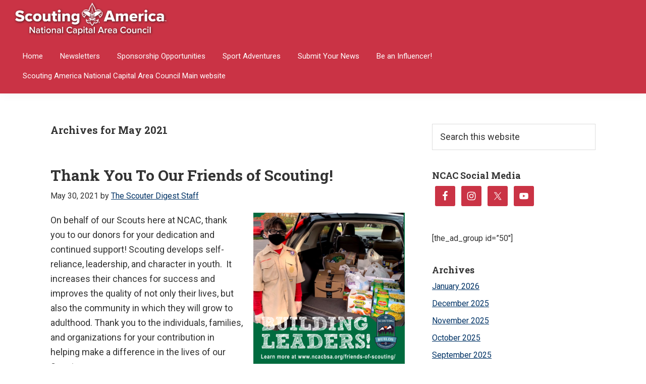

--- FILE ---
content_type: text/html; charset=UTF-8
request_url: https://weownadventure.com/2021/05/
body_size: 23156
content:
<!DOCTYPE html>
<html lang="en-US" prefix="og: http://ogp.me/ns# fb: http://ogp.me/ns/fb#">
<head >
<meta charset="UTF-8" />
		<meta name="robots" content="noindex" />
		<meta name="viewport" content="width=device-width, initial-scale=1" />
<title>May 2021 – We Own Adventure</title>
<meta name='robots' content='max-image-preview:large' />

			<style type="text/css">
				.slide-excerpt { width: 50%; }
				.slide-excerpt { bottom: 0; }
				.slide-excerpt { right: 0; }
				.flexslider { max-width: 1080px; max-height: 450px; }
				.slide-image { max-height: 450px; }
			</style>
			<style type="text/css">
				@media only screen
				and (min-device-width : 320px)
				and (max-device-width : 480px) {
					.slide-excerpt { display: none !important; }
				}
			</style> <link rel='dns-prefetch' href='//www.googletagmanager.com' />
<link rel='dns-prefetch' href='//fonts.googleapis.com' />
<link rel="alternate" type="application/rss+xml" title="We Own Adventure &raquo; Feed" href="https://weownadventure.com/feed/" />
<link rel="alternate" type="application/rss+xml" title="We Own Adventure &raquo; Comments Feed" href="https://weownadventure.com/comments/feed/" />
		<!-- This site uses the Google Analytics by MonsterInsights plugin v9.11.0 - Using Analytics tracking - https://www.monsterinsights.com/ -->
							<script src="//www.googletagmanager.com/gtag/js?id=G-EMM5GKRVDK"  data-cfasync="false" data-wpfc-render="false" type="text/javascript" async></script>
			<script data-cfasync="false" data-wpfc-render="false" type="text/javascript">
				var mi_version = '9.11.0';
				var mi_track_user = true;
				var mi_no_track_reason = '';
								var MonsterInsightsDefaultLocations = {"page_location":"https:\/\/weownadventure.com\/2021\/05\/"};
								MonsterInsightsDefaultLocations.page_location = window.location.href;
								if ( typeof MonsterInsightsPrivacyGuardFilter === 'function' ) {
					var MonsterInsightsLocations = (typeof MonsterInsightsExcludeQuery === 'object') ? MonsterInsightsPrivacyGuardFilter( MonsterInsightsExcludeQuery ) : MonsterInsightsPrivacyGuardFilter( MonsterInsightsDefaultLocations );
				} else {
					var MonsterInsightsLocations = (typeof MonsterInsightsExcludeQuery === 'object') ? MonsterInsightsExcludeQuery : MonsterInsightsDefaultLocations;
				}

								var disableStrs = [
										'ga-disable-G-EMM5GKRVDK',
									];

				/* Function to detect opted out users */
				function __gtagTrackerIsOptedOut() {
					for (var index = 0; index < disableStrs.length; index++) {
						if (document.cookie.indexOf(disableStrs[index] + '=true') > -1) {
							return true;
						}
					}

					return false;
				}

				/* Disable tracking if the opt-out cookie exists. */
				if (__gtagTrackerIsOptedOut()) {
					for (var index = 0; index < disableStrs.length; index++) {
						window[disableStrs[index]] = true;
					}
				}

				/* Opt-out function */
				function __gtagTrackerOptout() {
					for (var index = 0; index < disableStrs.length; index++) {
						document.cookie = disableStrs[index] + '=true; expires=Thu, 31 Dec 2099 23:59:59 UTC; path=/';
						window[disableStrs[index]] = true;
					}
				}

				if ('undefined' === typeof gaOptout) {
					function gaOptout() {
						__gtagTrackerOptout();
					}
				}
								window.dataLayer = window.dataLayer || [];

				window.MonsterInsightsDualTracker = {
					helpers: {},
					trackers: {},
				};
				if (mi_track_user) {
					function __gtagDataLayer() {
						dataLayer.push(arguments);
					}

					function __gtagTracker(type, name, parameters) {
						if (!parameters) {
							parameters = {};
						}

						if (parameters.send_to) {
							__gtagDataLayer.apply(null, arguments);
							return;
						}

						if (type === 'event') {
														parameters.send_to = monsterinsights_frontend.v4_id;
							var hookName = name;
							if (typeof parameters['event_category'] !== 'undefined') {
								hookName = parameters['event_category'] + ':' + name;
							}

							if (typeof MonsterInsightsDualTracker.trackers[hookName] !== 'undefined') {
								MonsterInsightsDualTracker.trackers[hookName](parameters);
							} else {
								__gtagDataLayer('event', name, parameters);
							}
							
						} else {
							__gtagDataLayer.apply(null, arguments);
						}
					}

					__gtagTracker('js', new Date());
					__gtagTracker('set', {
						'developer_id.dZGIzZG': true,
											});
					if ( MonsterInsightsLocations.page_location ) {
						__gtagTracker('set', MonsterInsightsLocations);
					}
										__gtagTracker('config', 'G-EMM5GKRVDK', {"forceSSL":"true"} );
										window.gtag = __gtagTracker;										(function () {
						/* https://developers.google.com/analytics/devguides/collection/analyticsjs/ */
						/* ga and __gaTracker compatibility shim. */
						var noopfn = function () {
							return null;
						};
						var newtracker = function () {
							return new Tracker();
						};
						var Tracker = function () {
							return null;
						};
						var p = Tracker.prototype;
						p.get = noopfn;
						p.set = noopfn;
						p.send = function () {
							var args = Array.prototype.slice.call(arguments);
							args.unshift('send');
							__gaTracker.apply(null, args);
						};
						var __gaTracker = function () {
							var len = arguments.length;
							if (len === 0) {
								return;
							}
							var f = arguments[len - 1];
							if (typeof f !== 'object' || f === null || typeof f.hitCallback !== 'function') {
								if ('send' === arguments[0]) {
									var hitConverted, hitObject = false, action;
									if ('event' === arguments[1]) {
										if ('undefined' !== typeof arguments[3]) {
											hitObject = {
												'eventAction': arguments[3],
												'eventCategory': arguments[2],
												'eventLabel': arguments[4],
												'value': arguments[5] ? arguments[5] : 1,
											}
										}
									}
									if ('pageview' === arguments[1]) {
										if ('undefined' !== typeof arguments[2]) {
											hitObject = {
												'eventAction': 'page_view',
												'page_path': arguments[2],
											}
										}
									}
									if (typeof arguments[2] === 'object') {
										hitObject = arguments[2];
									}
									if (typeof arguments[5] === 'object') {
										Object.assign(hitObject, arguments[5]);
									}
									if ('undefined' !== typeof arguments[1].hitType) {
										hitObject = arguments[1];
										if ('pageview' === hitObject.hitType) {
											hitObject.eventAction = 'page_view';
										}
									}
									if (hitObject) {
										action = 'timing' === arguments[1].hitType ? 'timing_complete' : hitObject.eventAction;
										hitConverted = mapArgs(hitObject);
										__gtagTracker('event', action, hitConverted);
									}
								}
								return;
							}

							function mapArgs(args) {
								var arg, hit = {};
								var gaMap = {
									'eventCategory': 'event_category',
									'eventAction': 'event_action',
									'eventLabel': 'event_label',
									'eventValue': 'event_value',
									'nonInteraction': 'non_interaction',
									'timingCategory': 'event_category',
									'timingVar': 'name',
									'timingValue': 'value',
									'timingLabel': 'event_label',
									'page': 'page_path',
									'location': 'page_location',
									'title': 'page_title',
									'referrer' : 'page_referrer',
								};
								for (arg in args) {
																		if (!(!args.hasOwnProperty(arg) || !gaMap.hasOwnProperty(arg))) {
										hit[gaMap[arg]] = args[arg];
									} else {
										hit[arg] = args[arg];
									}
								}
								return hit;
							}

							try {
								f.hitCallback();
							} catch (ex) {
							}
						};
						__gaTracker.create = newtracker;
						__gaTracker.getByName = newtracker;
						__gaTracker.getAll = function () {
							return [];
						};
						__gaTracker.remove = noopfn;
						__gaTracker.loaded = true;
						window['__gaTracker'] = __gaTracker;
					})();
									} else {
										console.log("");
					(function () {
						function __gtagTracker() {
							return null;
						}

						window['__gtagTracker'] = __gtagTracker;
						window['gtag'] = __gtagTracker;
					})();
									}
			</script>
							<!-- / Google Analytics by MonsterInsights -->
		<style id='wp-img-auto-sizes-contain-inline-css' type='text/css'>
img:is([sizes=auto i],[sizes^="auto," i]){contain-intrinsic-size:3000px 1500px}
/*# sourceURL=wp-img-auto-sizes-contain-inline-css */
</style>
<link rel='stylesheet' id='genesis-elk-css' href='https://weownadventure.com/wp-content/themes/genesis-elk-master/style.css?ver=2.6.0' type='text/css' media='all' />
<style id='genesis-elk-inline-css' type='text/css'>


		a,
		.entry-title a:focus,
		.entry-title a:hover,
		.genesis-nav-menu a:focus,
		.genesis-nav-menu a:hover,
		.genesis-nav-menu .current-menu-item > a,
		.genesis-nav-menu .sub-menu .current-menu-item > a:focus,
		.genesis-nav-menu .sub-menu .current-menu-item > a:hover,
		.menu-toggle:focus,
		.menu-toggle:hover,
		.sub-menu-toggle:focus,
		.sub-menu-toggle:hover {
			color: #003366;
		}

		
		.wp-custom-logo .site-container .title-area {
			max-width: 300px;
		}
		
/*# sourceURL=genesis-elk-inline-css */
</style>
<style id='wp-emoji-styles-inline-css' type='text/css'>

	img.wp-smiley, img.emoji {
		display: inline !important;
		border: none !important;
		box-shadow: none !important;
		height: 1em !important;
		width: 1em !important;
		margin: 0 0.07em !important;
		vertical-align: -0.1em !important;
		background: none !important;
		padding: 0 !important;
	}
/*# sourceURL=wp-emoji-styles-inline-css */
</style>
<style id='wp-block-library-inline-css' type='text/css'>
:root{--wp-block-synced-color:#7a00df;--wp-block-synced-color--rgb:122,0,223;--wp-bound-block-color:var(--wp-block-synced-color);--wp-editor-canvas-background:#ddd;--wp-admin-theme-color:#007cba;--wp-admin-theme-color--rgb:0,124,186;--wp-admin-theme-color-darker-10:#006ba1;--wp-admin-theme-color-darker-10--rgb:0,107,160.5;--wp-admin-theme-color-darker-20:#005a87;--wp-admin-theme-color-darker-20--rgb:0,90,135;--wp-admin-border-width-focus:2px}@media (min-resolution:192dpi){:root{--wp-admin-border-width-focus:1.5px}}.wp-element-button{cursor:pointer}:root .has-very-light-gray-background-color{background-color:#eee}:root .has-very-dark-gray-background-color{background-color:#313131}:root .has-very-light-gray-color{color:#eee}:root .has-very-dark-gray-color{color:#313131}:root .has-vivid-green-cyan-to-vivid-cyan-blue-gradient-background{background:linear-gradient(135deg,#00d084,#0693e3)}:root .has-purple-crush-gradient-background{background:linear-gradient(135deg,#34e2e4,#4721fb 50%,#ab1dfe)}:root .has-hazy-dawn-gradient-background{background:linear-gradient(135deg,#faaca8,#dad0ec)}:root .has-subdued-olive-gradient-background{background:linear-gradient(135deg,#fafae1,#67a671)}:root .has-atomic-cream-gradient-background{background:linear-gradient(135deg,#fdd79a,#004a59)}:root .has-nightshade-gradient-background{background:linear-gradient(135deg,#330968,#31cdcf)}:root .has-midnight-gradient-background{background:linear-gradient(135deg,#020381,#2874fc)}:root{--wp--preset--font-size--normal:16px;--wp--preset--font-size--huge:42px}.has-regular-font-size{font-size:1em}.has-larger-font-size{font-size:2.625em}.has-normal-font-size{font-size:var(--wp--preset--font-size--normal)}.has-huge-font-size{font-size:var(--wp--preset--font-size--huge)}.has-text-align-center{text-align:center}.has-text-align-left{text-align:left}.has-text-align-right{text-align:right}.has-fit-text{white-space:nowrap!important}#end-resizable-editor-section{display:none}.aligncenter{clear:both}.items-justified-left{justify-content:flex-start}.items-justified-center{justify-content:center}.items-justified-right{justify-content:flex-end}.items-justified-space-between{justify-content:space-between}.screen-reader-text{border:0;clip-path:inset(50%);height:1px;margin:-1px;overflow:hidden;padding:0;position:absolute;width:1px;word-wrap:normal!important}.screen-reader-text:focus{background-color:#ddd;clip-path:none;color:#444;display:block;font-size:1em;height:auto;left:5px;line-height:normal;padding:15px 23px 14px;text-decoration:none;top:5px;width:auto;z-index:100000}html :where(.has-border-color){border-style:solid}html :where([style*=border-top-color]){border-top-style:solid}html :where([style*=border-right-color]){border-right-style:solid}html :where([style*=border-bottom-color]){border-bottom-style:solid}html :where([style*=border-left-color]){border-left-style:solid}html :where([style*=border-width]){border-style:solid}html :where([style*=border-top-width]){border-top-style:solid}html :where([style*=border-right-width]){border-right-style:solid}html :where([style*=border-bottom-width]){border-bottom-style:solid}html :where([style*=border-left-width]){border-left-style:solid}html :where(img[class*=wp-image-]){height:auto;max-width:100%}:where(figure){margin:0 0 1em}html :where(.is-position-sticky){--wp-admin--admin-bar--position-offset:var(--wp-admin--admin-bar--height,0px)}@media screen and (max-width:600px){html :where(.is-position-sticky){--wp-admin--admin-bar--position-offset:0px}}

/*# sourceURL=wp-block-library-inline-css */
</style><style id='global-styles-inline-css' type='text/css'>
:root{--wp--preset--aspect-ratio--square: 1;--wp--preset--aspect-ratio--4-3: 4/3;--wp--preset--aspect-ratio--3-4: 3/4;--wp--preset--aspect-ratio--3-2: 3/2;--wp--preset--aspect-ratio--2-3: 2/3;--wp--preset--aspect-ratio--16-9: 16/9;--wp--preset--aspect-ratio--9-16: 9/16;--wp--preset--color--black: #000000;--wp--preset--color--cyan-bluish-gray: #abb8c3;--wp--preset--color--white: #ffffff;--wp--preset--color--pale-pink: #f78da7;--wp--preset--color--vivid-red: #cf2e2e;--wp--preset--color--luminous-vivid-orange: #ff6900;--wp--preset--color--luminous-vivid-amber: #fcb900;--wp--preset--color--light-green-cyan: #7bdcb5;--wp--preset--color--vivid-green-cyan: #00d084;--wp--preset--color--pale-cyan-blue: #8ed1fc;--wp--preset--color--vivid-cyan-blue: #0693e3;--wp--preset--color--vivid-purple: #9b51e0;--wp--preset--gradient--vivid-cyan-blue-to-vivid-purple: linear-gradient(135deg,rgb(6,147,227) 0%,rgb(155,81,224) 100%);--wp--preset--gradient--light-green-cyan-to-vivid-green-cyan: linear-gradient(135deg,rgb(122,220,180) 0%,rgb(0,208,130) 100%);--wp--preset--gradient--luminous-vivid-amber-to-luminous-vivid-orange: linear-gradient(135deg,rgb(252,185,0) 0%,rgb(255,105,0) 100%);--wp--preset--gradient--luminous-vivid-orange-to-vivid-red: linear-gradient(135deg,rgb(255,105,0) 0%,rgb(207,46,46) 100%);--wp--preset--gradient--very-light-gray-to-cyan-bluish-gray: linear-gradient(135deg,rgb(238,238,238) 0%,rgb(169,184,195) 100%);--wp--preset--gradient--cool-to-warm-spectrum: linear-gradient(135deg,rgb(74,234,220) 0%,rgb(151,120,209) 20%,rgb(207,42,186) 40%,rgb(238,44,130) 60%,rgb(251,105,98) 80%,rgb(254,248,76) 100%);--wp--preset--gradient--blush-light-purple: linear-gradient(135deg,rgb(255,206,236) 0%,rgb(152,150,240) 100%);--wp--preset--gradient--blush-bordeaux: linear-gradient(135deg,rgb(254,205,165) 0%,rgb(254,45,45) 50%,rgb(107,0,62) 100%);--wp--preset--gradient--luminous-dusk: linear-gradient(135deg,rgb(255,203,112) 0%,rgb(199,81,192) 50%,rgb(65,88,208) 100%);--wp--preset--gradient--pale-ocean: linear-gradient(135deg,rgb(255,245,203) 0%,rgb(182,227,212) 50%,rgb(51,167,181) 100%);--wp--preset--gradient--electric-grass: linear-gradient(135deg,rgb(202,248,128) 0%,rgb(113,206,126) 100%);--wp--preset--gradient--midnight: linear-gradient(135deg,rgb(2,3,129) 0%,rgb(40,116,252) 100%);--wp--preset--font-size--small: 13px;--wp--preset--font-size--medium: 20px;--wp--preset--font-size--large: 36px;--wp--preset--font-size--x-large: 42px;--wp--preset--spacing--20: 0.44rem;--wp--preset--spacing--30: 0.67rem;--wp--preset--spacing--40: 1rem;--wp--preset--spacing--50: 1.5rem;--wp--preset--spacing--60: 2.25rem;--wp--preset--spacing--70: 3.38rem;--wp--preset--spacing--80: 5.06rem;--wp--preset--shadow--natural: 6px 6px 9px rgba(0, 0, 0, 0.2);--wp--preset--shadow--deep: 12px 12px 50px rgba(0, 0, 0, 0.4);--wp--preset--shadow--sharp: 6px 6px 0px rgba(0, 0, 0, 0.2);--wp--preset--shadow--outlined: 6px 6px 0px -3px rgb(255, 255, 255), 6px 6px rgb(0, 0, 0);--wp--preset--shadow--crisp: 6px 6px 0px rgb(0, 0, 0);}:where(.is-layout-flex){gap: 0.5em;}:where(.is-layout-grid){gap: 0.5em;}body .is-layout-flex{display: flex;}.is-layout-flex{flex-wrap: wrap;align-items: center;}.is-layout-flex > :is(*, div){margin: 0;}body .is-layout-grid{display: grid;}.is-layout-grid > :is(*, div){margin: 0;}:where(.wp-block-columns.is-layout-flex){gap: 2em;}:where(.wp-block-columns.is-layout-grid){gap: 2em;}:where(.wp-block-post-template.is-layout-flex){gap: 1.25em;}:where(.wp-block-post-template.is-layout-grid){gap: 1.25em;}.has-black-color{color: var(--wp--preset--color--black) !important;}.has-cyan-bluish-gray-color{color: var(--wp--preset--color--cyan-bluish-gray) !important;}.has-white-color{color: var(--wp--preset--color--white) !important;}.has-pale-pink-color{color: var(--wp--preset--color--pale-pink) !important;}.has-vivid-red-color{color: var(--wp--preset--color--vivid-red) !important;}.has-luminous-vivid-orange-color{color: var(--wp--preset--color--luminous-vivid-orange) !important;}.has-luminous-vivid-amber-color{color: var(--wp--preset--color--luminous-vivid-amber) !important;}.has-light-green-cyan-color{color: var(--wp--preset--color--light-green-cyan) !important;}.has-vivid-green-cyan-color{color: var(--wp--preset--color--vivid-green-cyan) !important;}.has-pale-cyan-blue-color{color: var(--wp--preset--color--pale-cyan-blue) !important;}.has-vivid-cyan-blue-color{color: var(--wp--preset--color--vivid-cyan-blue) !important;}.has-vivid-purple-color{color: var(--wp--preset--color--vivid-purple) !important;}.has-black-background-color{background-color: var(--wp--preset--color--black) !important;}.has-cyan-bluish-gray-background-color{background-color: var(--wp--preset--color--cyan-bluish-gray) !important;}.has-white-background-color{background-color: var(--wp--preset--color--white) !important;}.has-pale-pink-background-color{background-color: var(--wp--preset--color--pale-pink) !important;}.has-vivid-red-background-color{background-color: var(--wp--preset--color--vivid-red) !important;}.has-luminous-vivid-orange-background-color{background-color: var(--wp--preset--color--luminous-vivid-orange) !important;}.has-luminous-vivid-amber-background-color{background-color: var(--wp--preset--color--luminous-vivid-amber) !important;}.has-light-green-cyan-background-color{background-color: var(--wp--preset--color--light-green-cyan) !important;}.has-vivid-green-cyan-background-color{background-color: var(--wp--preset--color--vivid-green-cyan) !important;}.has-pale-cyan-blue-background-color{background-color: var(--wp--preset--color--pale-cyan-blue) !important;}.has-vivid-cyan-blue-background-color{background-color: var(--wp--preset--color--vivid-cyan-blue) !important;}.has-vivid-purple-background-color{background-color: var(--wp--preset--color--vivid-purple) !important;}.has-black-border-color{border-color: var(--wp--preset--color--black) !important;}.has-cyan-bluish-gray-border-color{border-color: var(--wp--preset--color--cyan-bluish-gray) !important;}.has-white-border-color{border-color: var(--wp--preset--color--white) !important;}.has-pale-pink-border-color{border-color: var(--wp--preset--color--pale-pink) !important;}.has-vivid-red-border-color{border-color: var(--wp--preset--color--vivid-red) !important;}.has-luminous-vivid-orange-border-color{border-color: var(--wp--preset--color--luminous-vivid-orange) !important;}.has-luminous-vivid-amber-border-color{border-color: var(--wp--preset--color--luminous-vivid-amber) !important;}.has-light-green-cyan-border-color{border-color: var(--wp--preset--color--light-green-cyan) !important;}.has-vivid-green-cyan-border-color{border-color: var(--wp--preset--color--vivid-green-cyan) !important;}.has-pale-cyan-blue-border-color{border-color: var(--wp--preset--color--pale-cyan-blue) !important;}.has-vivid-cyan-blue-border-color{border-color: var(--wp--preset--color--vivid-cyan-blue) !important;}.has-vivid-purple-border-color{border-color: var(--wp--preset--color--vivid-purple) !important;}.has-vivid-cyan-blue-to-vivid-purple-gradient-background{background: var(--wp--preset--gradient--vivid-cyan-blue-to-vivid-purple) !important;}.has-light-green-cyan-to-vivid-green-cyan-gradient-background{background: var(--wp--preset--gradient--light-green-cyan-to-vivid-green-cyan) !important;}.has-luminous-vivid-amber-to-luminous-vivid-orange-gradient-background{background: var(--wp--preset--gradient--luminous-vivid-amber-to-luminous-vivid-orange) !important;}.has-luminous-vivid-orange-to-vivid-red-gradient-background{background: var(--wp--preset--gradient--luminous-vivid-orange-to-vivid-red) !important;}.has-very-light-gray-to-cyan-bluish-gray-gradient-background{background: var(--wp--preset--gradient--very-light-gray-to-cyan-bluish-gray) !important;}.has-cool-to-warm-spectrum-gradient-background{background: var(--wp--preset--gradient--cool-to-warm-spectrum) !important;}.has-blush-light-purple-gradient-background{background: var(--wp--preset--gradient--blush-light-purple) !important;}.has-blush-bordeaux-gradient-background{background: var(--wp--preset--gradient--blush-bordeaux) !important;}.has-luminous-dusk-gradient-background{background: var(--wp--preset--gradient--luminous-dusk) !important;}.has-pale-ocean-gradient-background{background: var(--wp--preset--gradient--pale-ocean) !important;}.has-electric-grass-gradient-background{background: var(--wp--preset--gradient--electric-grass) !important;}.has-midnight-gradient-background{background: var(--wp--preset--gradient--midnight) !important;}.has-small-font-size{font-size: var(--wp--preset--font-size--small) !important;}.has-medium-font-size{font-size: var(--wp--preset--font-size--medium) !important;}.has-large-font-size{font-size: var(--wp--preset--font-size--large) !important;}.has-x-large-font-size{font-size: var(--wp--preset--font-size--x-large) !important;}
/*# sourceURL=global-styles-inline-css */
</style>

<style id='classic-theme-styles-inline-css' type='text/css'>
/*! This file is auto-generated */
.wp-block-button__link{color:#fff;background-color:#32373c;border-radius:9999px;box-shadow:none;text-decoration:none;padding:calc(.667em + 2px) calc(1.333em + 2px);font-size:1.125em}.wp-block-file__button{background:#32373c;color:#fff;text-decoration:none}
/*# sourceURL=/wp-includes/css/classic-themes.min.css */
</style>
<link rel='stylesheet' id='contact-form-7-css' href='https://weownadventure.com/wp-content/plugins/contact-form-7/includes/css/styles.css?ver=6.1.4' type='text/css' media='all' />
<link rel='stylesheet' id='foobox-free-min-css' href='https://weownadventure.com/wp-content/plugins/foobox-image-lightbox/free/css/foobox.free.min.css?ver=2.7.35' type='text/css' media='all' />
<link rel='stylesheet' id='same-category-posts-css' href='https://weownadventure.com/wp-content/plugins/same-category-posts/same-category-posts.css?ver=6.9' type='text/css' media='all' />
<link rel='stylesheet' id='slick-style-css' href='https://weownadventure.com/wp-content/plugins/smart-post-grid/js/slick/slick.css?ver=6.9' type='text/css' media='all' />
<link rel='stylesheet' id='slick-theme-css' href='https://weownadventure.com/wp-content/plugins/smart-post-grid/js/slick/slick-theme.css?ver=6.9' type='text/css' media='all' />
<link rel='stylesheet' id='spg_css-css' href='https://weownadventure.com/wp-content/plugins/smart-post-grid//css/style.css?ver=6.9' type='text/css' media='all' />
<link rel='stylesheet' id='usp_style-css' href='https://weownadventure.com/wp-content/plugins/user-submitted-posts/resources/usp.css?ver=20260113' type='text/css' media='all' />
<link rel='stylesheet' id='genesis-elk-fonts-css' href='//fonts.googleapis.com/css?family=Source+Sans+Pro%3A400%2C400i%2C600%2C700&#038;ver=2.6.0' type='text/css' media='all' />
<link rel='stylesheet' id='dashicons-css' href='https://weownadventure.com/wp-includes/css/dashicons.min.css?ver=6.9' type='text/css' media='all' />
<link rel='stylesheet' id='styles-css' href='https://weownadventure.com/wp-content/themes/genesis-elk-master/css/styles.css?ver=1.1' type='text/css' media='all' />
<link rel='stylesheet' id='simple-social-icons-font-css' href='https://weownadventure.com/wp-content/plugins/simple-social-icons/css/style.css?ver=4.0.0' type='text/css' media='all' />
<link rel='stylesheet' id='slider_styles-css' href='https://weownadventure.com/wp-content/plugins/genesis-responsive-slider/assets/style.css?ver=1.0.1' type='text/css' media='all' />
<script type="text/javascript" src="https://weownadventure.com/wp-content/plugins/google-analytics-for-wordpress/assets/js/frontend-gtag.min.js?ver=9.11.0" id="monsterinsights-frontend-script-js" async="async" data-wp-strategy="async"></script>
<script data-cfasync="false" data-wpfc-render="false" type="text/javascript" id='monsterinsights-frontend-script-js-extra'>/* <![CDATA[ */
var monsterinsights_frontend = {"js_events_tracking":"true","download_extensions":"doc,pdf,ppt,zip,xls,docx,pptx,xlsx","inbound_paths":"[]","home_url":"https:\/\/weownadventure.com","hash_tracking":"false","v4_id":"G-EMM5GKRVDK"};/* ]]> */
</script>
<script type="text/javascript" src="https://weownadventure.com/wp-includes/js/jquery/jquery.min.js?ver=3.7.1" id="jquery-core-js"></script>
<script type="text/javascript" src="https://weownadventure.com/wp-includes/js/jquery/jquery-migrate.min.js?ver=3.4.1" id="jquery-migrate-js"></script>
<script type="text/javascript" src="https://weownadventure.com/wp-content/plugins/related-posts-thumbnails/assets/js/front.min.js?ver=4.3.1" id="rpt_front_style-js"></script>
<script type="text/javascript" src="https://weownadventure.com/wp-content/plugins/related-posts-thumbnails/assets/js/lazy-load.js?ver=4.3.1" id="rpt-lazy-load-js"></script>
<script type="text/javascript" src="https://weownadventure.com/wp-content/plugins/user-submitted-posts/resources/jquery.cookie.js?ver=20260113" id="usp_cookie-js"></script>
<script type="text/javascript" src="https://weownadventure.com/wp-content/plugins/user-submitted-posts/resources/jquery.parsley.min.js?ver=20260113" id="usp_parsley-js"></script>
<script type="text/javascript" id="usp_core-js-before">
/* <![CDATA[ */
var usp_custom_field = "usp_author_info"; var usp_custom_field_2 = ""; var usp_custom_checkbox = "usp_custom_checkbox"; var usp_case_sensitivity = "false"; var usp_min_images = 0; var usp_max_images = 6; var usp_parsley_error = "Incorrect response."; var usp_multiple_cats = 0; var usp_existing_tags = 0; var usp_recaptcha_disp = "hide"; var usp_recaptcha_vers = "2"; var usp_recaptcha_key = ""; var challenge_nonce = "36a11ed6fa"; var ajax_url = "https:\/\/weownadventure.com\/wp-admin\/admin-ajax.php"; 
//# sourceURL=usp_core-js-before
/* ]]> */
</script>
<script type="text/javascript" src="https://weownadventure.com/wp-content/plugins/user-submitted-posts/resources/jquery.usp.core.js?ver=20260113" id="usp_core-js"></script>
<script type="text/javascript" id="foobox-free-min-js-before">
/* <![CDATA[ */
/* Run FooBox FREE (v2.7.35) */
var FOOBOX = window.FOOBOX = {
	ready: true,
	disableOthers: false,
	o: {wordpress: { enabled: true }, countMessage:'image %index of %total', captions: { dataTitle: ["captionTitle","title"], dataDesc: ["captionDesc","description"] }, rel: '', excludes:'.fbx-link,.nofoobox,.nolightbox,a[href*="pinterest.com/pin/create/button/"]', affiliate : { enabled: false }},
	selectors: [
		".foogallery-container.foogallery-lightbox-foobox", ".foogallery-container.foogallery-lightbox-foobox-free", ".gallery", ".wp-block-gallery", ".wp-caption", ".wp-block-image", "a:has(img[class*=wp-image-])", ".post a:has(img[class*=wp-image-])", ".foobox"
	],
	pre: function( $ ){
		// Custom JavaScript (Pre)
		
	},
	post: function( $ ){
		// Custom JavaScript (Post)
		
		// Custom Captions Code
		
	},
	custom: function( $ ){
		// Custom Extra JS
		
	}
};
//# sourceURL=foobox-free-min-js-before
/* ]]> */
</script>
<script type="text/javascript" src="https://weownadventure.com/wp-content/plugins/foobox-image-lightbox/free/js/foobox.free.min.js?ver=2.7.35" id="foobox-free-min-js"></script>

<!-- Google tag (gtag.js) snippet added by Site Kit -->
<!-- Google Analytics snippet added by Site Kit -->
<script type="text/javascript" src="https://www.googletagmanager.com/gtag/js?id=GT-KFNT994" id="google_gtagjs-js" async></script>
<script type="text/javascript" id="google_gtagjs-js-after">
/* <![CDATA[ */
window.dataLayer = window.dataLayer || [];function gtag(){dataLayer.push(arguments);}
gtag("set","linker",{"domains":["weownadventure.com"]});
gtag("js", new Date());
gtag("set", "developer_id.dZTNiMT", true);
gtag("config", "GT-KFNT994");
 window._googlesitekit = window._googlesitekit || {}; window._googlesitekit.throttledEvents = []; window._googlesitekit.gtagEvent = (name, data) => { var key = JSON.stringify( { name, data } ); if ( !! window._googlesitekit.throttledEvents[ key ] ) { return; } window._googlesitekit.throttledEvents[ key ] = true; setTimeout( () => { delete window._googlesitekit.throttledEvents[ key ]; }, 5 ); gtag( "event", name, { ...data, event_source: "site-kit" } ); }; 
//# sourceURL=google_gtagjs-js-after
/* ]]> */
</script>
<link rel="https://api.w.org/" href="https://weownadventure.com/wp-json/" /><link rel="EditURI" type="application/rsd+xml" title="RSD" href="https://weownadventure.com/xmlrpc.php?rsd" />
        <script>
            var errorQueue = [];
            let timeout;

            var errorMessage = '';


            function isBot() {
                const bots = ['crawler', 'spider', 'baidu', 'duckduckgo', 'bot', 'googlebot', 'bingbot', 'facebook', 'slurp', 'twitter', 'yahoo'];
                const userAgent = navigator.userAgent.toLowerCase();
                return bots.some(bot => userAgent.includes(bot));
            }

            /*
            window.onerror = function(msg, url, line) {
            // window.addEventListener('error', function(event) {
                console.error("Linha 600");

                var errorMessage = [
                    'Message: ' + msg,
                    'URL: ' + url,
                    'Line: ' + line
                ].join(' - ');
                */


            // Captura erros síncronos e alguns assíncronos
            window.addEventListener('error', function(event) {
                var msg = event.message;
                if (msg === "Script error.") {
                    console.error("Script error detected - maybe problem cross-origin");
                    return;
                }
                errorMessage = [
                    'Message: ' + msg,
                    'URL: ' + event.filename,
                    'Line: ' + event.lineno
                ].join(' - ');
                if (isBot()) {
                    return;
                }
                errorQueue.push(errorMessage);
                handleErrorQueue();
            });

            // Captura rejeições de promessas
            window.addEventListener('unhandledrejection', function(event) {
                errorMessage = 'Promise Rejection: ' + (event.reason || 'Unknown reason');
                if (isBot()) {
                    return;
                }
                errorQueue.push(errorMessage);
                handleErrorQueue();
            });

            // Função auxiliar para gerenciar a fila de erros
            function handleErrorQueue() {
                if (errorQueue.length >= 5) {
                    sendErrorsToServer();
                } else {
                    clearTimeout(timeout);
                    timeout = setTimeout(sendErrorsToServer, 5000);
                }
            }





            function sendErrorsToServer() {
                if (errorQueue.length > 0) {
                    var message;
                    if (errorQueue.length === 1) {
                        // Se houver apenas um erro, mantenha o formato atual
                        message = errorQueue[0];
                    } else {
                        // Se houver múltiplos erros, use quebras de linha para separá-los
                        message = errorQueue.join('\n\n');
                    }
                    var xhr = new XMLHttpRequest();
                    var nonce = '0a57bf6fab';
                    var ajaxurl = 'https://weownadventure.com/wp-admin/admin-ajax.php?action=bill_minozzi_js_error_catched&_wpnonce=0a57bf6fab';
                    xhr.open('POST', encodeURI(ajaxurl));
                    xhr.setRequestHeader('Content-Type', 'application/x-www-form-urlencoded');
                    xhr.onload = function() {
                        if (xhr.status === 200) {
                            // console.log('Success:', xhr.responseText);
                        } else {
                            console.log('Error:', xhr.status);
                        }
                    };
                    xhr.onerror = function() {
                        console.error('Request failed');
                    };
                    xhr.send('action=bill_minozzi_js_error_catched&_wpnonce=' + nonce + '&bill_js_error_catched=' + encodeURIComponent(message));
                    errorQueue = []; // Limpa a fila de erros após o envio
                }
            }

            function sendErrorsToServer() {
                if (errorQueue.length > 0) {
                    var message = errorQueue.join(' | ');
                    //console.error(message);
                    var xhr = new XMLHttpRequest();
                    var nonce = '0a57bf6fab';
                    var ajaxurl = 'https://weownadventure.com/wp-admin/admin-ajax.php?action=bill_minozzi_js_error_catched&_wpnonce=0a57bf6fab'; // No need to esc_js here
                    xhr.open('POST', encodeURI(ajaxurl));
                    xhr.setRequestHeader('Content-Type', 'application/x-www-form-urlencoded');
                    xhr.onload = function() {
                        if (xhr.status === 200) {
                            //console.log('Success:::', xhr.responseText);
                        } else {
                            console.log('Error:', xhr.status);
                        }
                    };
                    xhr.onerror = function() {
                        console.error('Request failed');
                    };
                    xhr.send('action=bill_minozzi_js_error_catched&_wpnonce=' + nonce + '&bill_js_error_catched=' + encodeURIComponent(message));
                    errorQueue = []; // Clear the error queue after sending
                }
            }

            function sendErrorsToServer() {
                if (errorQueue.length > 0) {
                    var message = errorQueue.join('\n\n'); // Usa duas quebras de linha como separador
                    var xhr = new XMLHttpRequest();
                    var nonce = '0a57bf6fab';
                    var ajaxurl = 'https://weownadventure.com/wp-admin/admin-ajax.php?action=bill_minozzi_js_error_catched&_wpnonce=0a57bf6fab';
                    xhr.open('POST', encodeURI(ajaxurl));
                    xhr.setRequestHeader('Content-Type', 'application/x-www-form-urlencoded');
                    xhr.onload = function() {
                        if (xhr.status === 200) {
                            // console.log('Success:', xhr.responseText);
                        } else {
                            console.log('Error:', xhr.status);
                        }
                    };
                    xhr.onerror = function() {
                        console.error('Request failed');
                    };
                    xhr.send('action=bill_minozzi_js_error_catched&_wpnonce=' + nonce + '&bill_js_error_catched=' + encodeURIComponent(message));
                    errorQueue = []; // Limpa a fila de erros após o envio
                }
            }
            window.addEventListener('beforeunload', sendErrorsToServer);
        </script>
<meta name="generator" content="Site Kit by Google 1.170.0" />        <style>
            #related_posts_thumbnails li {
                border-right: 1px solid #dddddd;
                background-color: #ffffff            }

            #related_posts_thumbnails li:hover {
                background-color: #eeeeee;
            }

            .relpost_content {
                font-size: 18px;
                color: #333333;
            }

            .relpost-block-single {
                background-color: #ffffff;
                border-right: 1px solid #dddddd;
                border-left: 1px solid #dddddd;
                margin-right: -1px;
            }

            .relpost-block-single:hover {
                background-color: #eeeeee;
            }
        </style>

        <link rel="next" href="https://weownadventure.com/2021/05/page/2/" />
<!-- Global site tag (gtag.js) - Google Analytics -->
<script async src="https://www.googletagmanager.com/gtag/js?id=UA-127756488-1"></script>
<script>
  window.dataLayer = window.dataLayer || [];
  function gtag(){dataLayer.push(arguments);}
  gtag('js', new Date());

  gtag('config', 'UA-127756488-1');
</script>
<meta name="google-site-verification" content="VUIWc8EViWYDye6fMXnykjSxtzZMaiCC2EjuEjSmfCI"><link rel="icon" href="https://weownadventure.com/wp-content/uploads/2021/09/cropped-WOA-Icon-32x32.png" sizes="32x32" />
<link rel="icon" href="https://weownadventure.com/wp-content/uploads/2021/09/cropped-WOA-Icon-192x192.png" sizes="192x192" />
<link rel="apple-touch-icon" href="https://weownadventure.com/wp-content/uploads/2021/09/cropped-WOA-Icon-180x180.png" />
<meta name="msapplication-TileImage" content="https://weownadventure.com/wp-content/uploads/2021/09/cropped-WOA-Icon-270x270.png" />
		<style type="text/css" id="wp-custom-css">
			#categories-12 .cat-item-8 {
	display: none;
}
.printfriendly.pf-alignleft {
    float: none;
    margin: 0;
}
#categories-13 > div > ul > li {
	display: none;
}
.full-width-content main#genesis-content {
    width: 100%;
}
#categories-13 > div > ul > li.cat-item-8 {
	display: block !important;
}
.scb-col-item.col-md-4 {
    width: 33.33%;
    float: left;
    padding: 0 10px;
}
.scb-col-item.col-md-4 .scb-item {
    border: 1px solid #eee;
    background-color: #003366;
}
.scb-col-item.col-md-4 .scb-item .item-content {
    padding: 0 10px 10px;
}
.scb-col-item.col-md-4 .scb-item .printfriendly.pf-alignleft {
    display: none;
}
.scb-item .item-thumbnail {
    max-height: 182px;
}
body:not(.search) .sidebar #categories-8 {
	display: none;
}

#text-7 img,
.weown-widget img {
	border: 2px solid #ccc;
}

.home .featuredpost p {
	line-height: 1.25em !important;
	font-size: 16px;
}

.after-entry.widget-area {
	padding: 20px 0;
	box-shadow: none;
}

li.same-category-post-item {
	margin: 0;
	border-bottom: 0;
}

li.same-category-post-item p.post-date {
	display: inline;
	padding-left: 4px;
}

.widget_media_image {
	display: none;
}

.author-description {
	margin-bottom: 0;
}

.author-description h1 {
  font-size: 1.5em;	
}

.author-description:after {
	content: "Recent Posts by this Author:";
	display: block;
	font-size: 1.125em;
	font-weight: bold;
	margin: 30px 0 15px;
}

.menu-toggle {
	color: #fad519
}
div#usp-submit:after {
	content: "By submitting the content in the form above I am affirming that I have rights to use this content and give permission to NCAC to use on their website and social media.";
	display: block;
	font-size: 14px;
	font-style: italic;
	margin-top: 8px;
}

.ad-ldrbd-home {
	margin: 0 auto;
	text-align: center;
}
@media(min-width: 1024px){
	.home .featuredpost article a.alignnone{
		height: 190px;
	}	
}
@media(max-width: 1023px){
.scb-col-item.col-md-4 {
    width: 50%;
}
	.home .featuredpost article a.alignnone {
    height: 170px;
}
	body.home .featuredpost .widget-wrap > article > a {
    display: block !important;
}
}
.home .featuredpost article img {
    object-fit: cover;
}

.home .featuredpost article img {
    min-height: 100%;
    transform: inherit;
    -webkit-transform: inherit;
    top: 0;
    left: 0;
}
.home .wrap > .featuredpost:first-child article img {
    top: 65%;
    left: 50%;
}

a.scb-filter-1-btn.font-nav {
    display: none;
}
@media(max-width: 767px){
.scb-col-item.col-md-4 {
    width: 100%;
}
}		</style>
		
<!-- START - Open Graph and Twitter Card Tags 3.3.7 -->
 <!-- Facebook Open Graph -->
  <meta property="og:locale" content="en_US"/>
  <meta property="og:site_name" content="We Own Adventure"/>
  <meta property="og:title" content="May 2021 Archives"/>
  <meta property="og:url" content="https://weownadventure.com/2021/05/"/>
  <meta property="og:type" content="article"/>
  <meta property="og:description" content="Scouting News for the DC Metro Area"/>
  <meta property="og:image" content="https://weownadventure.com/wp-content/uploads/2018/10/NCAC-BSA-e1538864629298.jpg"/>
  <meta property="og:image:url" content="https://weownadventure.com/wp-content/uploads/2018/10/NCAC-BSA-e1538864629298.jpg"/>
  <meta property="og:image:secure_url" content="https://weownadventure.com/wp-content/uploads/2018/10/NCAC-BSA-e1538864629298.jpg"/>
  <meta property="article:publisher" content="https://www.facebook.com/NCACBSA/"/>
 <!-- Google+ / Schema.org -->
  <meta itemprop="name" content="May 2021 Archives"/>
  <meta itemprop="headline" content="May 2021 Archives"/>
  <meta itemprop="description" content="Scouting News for the DC Metro Area"/>
  <meta itemprop="image" content="https://weownadventure.com/wp-content/uploads/2018/10/NCAC-BSA-e1538864629298.jpg"/>
  <!--<meta itemprop="publisher" content="We Own Adventure"/>--> <!-- To solve: The attribute publisher.itemtype has an invalid value -->
 <!-- Twitter Cards -->
  <meta name="twitter:title" content="May 2021 Archives"/>
  <meta name="twitter:url" content="https://weownadventure.com/2021/05/"/>
  <meta name="twitter:description" content="Scouting News for the DC Metro Area"/>
  <meta name="twitter:image" content="https://weownadventure.com/wp-content/uploads/2018/10/NCAC-BSA-e1538864629298.jpg"/>
  <meta name="twitter:card" content="summary_large_image"/>
 <!-- SEO -->
 <!-- Misc. tags -->
 <!-- is_archive | is_month -->
<!-- END - Open Graph and Twitter Card Tags 3.3.7 -->
	
</head>
<body class="archive date wp-custom-logo wp-theme-genesis wp-child-theme-genesis-elk-master header-full-width content-sidebar genesis-breadcrumbs-hidden genesis-footer-widgets-hidden" itemscope itemtype="https://schema.org/WebPage"><div class="site-container"><ul class="genesis-skip-link"><li><a href="#genesis-nav-primary" class="screen-reader-shortcut"> Skip to primary navigation</a></li><li><a href="#genesis-content" class="screen-reader-shortcut"> Skip to main content</a></li><li><a href="#genesis-sidebar-primary" class="screen-reader-shortcut"> Skip to primary sidebar</a></li></ul><header class="site-header" itemscope itemtype="https://schema.org/WPHeader"><div class="wrap"><div class="title-area"><a href="https://weownadventure.com/" class="custom-logo-link" rel="home"><img width="8001" height="1788" src="https://weownadventure.com/wp-content/uploads/2025/12/NCAC_Scouting-America-Logo_white_horiz_1@4x.png" class="custom-logo" alt="We Own Adventure" decoding="async" fetchpriority="high" srcset="https://weownadventure.com/wp-content/uploads/2025/12/NCAC_Scouting-America-Logo_white_horiz_1@4x.png 8001w, https://weownadventure.com/wp-content/uploads/2025/12/NCAC_Scouting-America-Logo_white_horiz_1@4x-300x67.png 300w, https://weownadventure.com/wp-content/uploads/2025/12/NCAC_Scouting-America-Logo_white_horiz_1@4x-1024x229.png 1024w, https://weownadventure.com/wp-content/uploads/2025/12/NCAC_Scouting-America-Logo_white_horiz_1@4x-768x172.png 768w, https://weownadventure.com/wp-content/uploads/2025/12/NCAC_Scouting-America-Logo_white_horiz_1@4x-1536x343.png 1536w, https://weownadventure.com/wp-content/uploads/2025/12/NCAC_Scouting-America-Logo_white_horiz_1@4x-2048x458.png 2048w, https://weownadventure.com/wp-content/uploads/2025/12/NCAC_Scouting-America-Logo_white_horiz_1@4x-1200x268.png 1200w" sizes="(max-width: 8001px) 100vw, 8001px" /></a><p class="site-title" itemprop="headline"><a href="https://weownadventure.com/">We Own Adventure</a></p><p class="site-description" itemprop="description">Scouting News for the DC Metro Area</p></div><nav class="nav-primary" aria-label="Main" itemscope itemtype="https://schema.org/SiteNavigationElement" id="genesis-nav-primary"><div class="wrap"><ul id="menu-top-menu" class="menu genesis-nav-menu menu-primary js-superfish"><li id="menu-item-27" class="menu-item menu-item-type-post_type menu-item-object-page menu-item-home menu-item-27"><a href="https://weownadventure.com/" itemprop="url"><span itemprop="name">Home</span></a></li>
<li id="menu-item-7131" class="menu-item menu-item-type-post_type menu-item-object-page menu-item-7131"><a href="https://weownadventure.com/newsletters/" itemprop="url"><span itemprop="name">Newsletters</span></a></li>
<li id="menu-item-188" class="menu-item menu-item-type-post_type menu-item-object-page menu-item-188"><a href="https://weownadventure.com/sponsorships/" itemprop="url"><span itemprop="name">Sponsorship Opportunities</span></a></li>
<li id="menu-item-6303" class="menu-item menu-item-type-post_type menu-item-object-page menu-item-6303"><a href="https://weownadventure.com/sport-adventures/" itemprop="url"><span itemprop="name">Sport Adventures</span></a></li>
<li id="menu-item-850" class="menu-item menu-item-type-post_type menu-item-object-page menu-item-850"><a href="https://weownadventure.com/submit/" itemprop="url"><span itemprop="name">Submit Your News</span></a></li>
<li id="menu-item-7924" class="menu-item menu-item-type-post_type menu-item-object-page menu-item-7924"><a href="https://weownadventure.com/be-an-influencer/" itemprop="url"><span itemprop="name">Be an Influencer!</span></a></li>
<li id="menu-item-190" class="menu-item menu-item-type-custom menu-item-object-custom menu-item-190"><a href="https://ncacbsa.org" itemprop="url"><span itemprop="name">Scouting America National Capital Area Council Main website</span></a></li>
</ul></div></nav></div></header><div class="site-inner"><div class="content-sidebar-wrap"><main class="content" id="genesis-content"><div class="archive-description date-archive-description archive-date"><h1 class="archive-title">Archives for  May 2021</h1></div><article class="post-4510 post type-post status-publish format-standard has-post-thumbnail category-uncategorized tag-friends-of-sc tag-friends-of-scouting entry" aria-label="Thank You To Our Friends of Scouting!" itemscope itemtype="https://schema.org/CreativeWork"><header class="entry-header"><h2 class="entry-title" itemprop="headline"><a class="entry-title-link" rel="bookmark" href="https://weownadventure.com/thank-you-to-our-friends-of-scouting-2/">Thank You To Our Friends of Scouting!</a></h2>
<p class="entry-meta"><time class="entry-time" itemprop="datePublished" datetime="2021-05-30T10:00:57+00:00">May 30, 2021</time> by <span class="entry-author" itemprop="author" itemscope itemtype="https://schema.org/Person"><a href="https://weownadventure.com/author/ncac_adm/" class="entry-author-link" rel="author" itemprop="url"><span class="entry-author-name" itemprop="name">The Scouter Digest Staff</span></a></span>  </p></header><div class="entry-content" itemprop="text"><p><img decoding="async" class="size-medium wp-image-4511 alignright" src="https://weownadventure.com/wp-content/uploads/2021/05/FOS-Posts-1-300x300.png" alt="" width="300" height="300" srcset="https://weownadventure.com/wp-content/uploads/2021/05/FOS-Posts-1-300x300.png 300w, https://weownadventure.com/wp-content/uploads/2021/05/FOS-Posts-1-1024x1024.png 1024w, https://weownadventure.com/wp-content/uploads/2021/05/FOS-Posts-1-150x150.png 150w, https://weownadventure.com/wp-content/uploads/2021/05/FOS-Posts-1-768x768.png 768w, https://weownadventure.com/wp-content/uploads/2021/05/FOS-Posts-1-630x630.png 630w, https://weownadventure.com/wp-content/uploads/2021/05/FOS-Posts-1.png 1080w" sizes="(max-width: 300px) 100vw, 300px" />On behalf of our Scouts here at NCAC, thank you to our donors for your dedication and continued support! Scouting develops self-reliance, leadership, and character in youth.  It increases their chances for success and improves the quality of not only their lives, but also the community in which they will grow to adulthood. Thank you to the individuals, families, and organizations for your contribution in helping make a difference in the lives of our Scouts.</p>
<p><strong>How You Can Still Help</strong></p>
<p>If you have not yet made a contribution to our annual Friends of Scouting Campaign please consider doing so by visiting <a href="https://ncacbsa.org/Give">NCACBSA.org/Give</a>. If you have been kind enough to donate, please take this time to see if your employer will match your gift and double your efforts.</p>
<p><strong>Campaign Progress Update</strong></p>
<p>Due to your generosity, we have already <strong>$589,890.42 </strong>to date or 48% of our $1.2 million goal! This accomplishment would not have been possible without your help. Individuals like you give our community a bright future! Check out the chart below to see how your District contributed to our Council success!</p>
<p><img decoding="async" class="alignnone  wp-image-4513" src="https://weownadventure.com/wp-content/uploads/2021/05/FOS-update-52521-232x300.jpg" alt="" width="609" height="788" srcset="https://weownadventure.com/wp-content/uploads/2021/05/FOS-update-52521-232x300.jpg 232w, https://weownadventure.com/wp-content/uploads/2021/05/FOS-update-52521-791x1024.jpg 791w, https://weownadventure.com/wp-content/uploads/2021/05/FOS-update-52521-768x994.jpg 768w, https://weownadventure.com/wp-content/uploads/2021/05/FOS-update-52521-1186x1536.jpg 1186w, https://weownadventure.com/wp-content/uploads/2021/05/FOS-update-52521-1582x2048.jpg 1582w, https://weownadventure.com/wp-content/uploads/2021/05/FOS-update-52521-487x630.jpg 487w, https://weownadventure.com/wp-content/uploads/2021/05/FOS-update-52521.jpg 1700w" sizes="(max-width: 609px) 100vw, 609px" /></p>
</div><footer class="entry-footer"><p class="entry-meta"><span class="entry-categories">Filed Under: <a href="https://weownadventure.com/category/uncategorized/" rel="category tag">Uncategorized</a></span> <span class="entry-tags">Tagged With: <a href="https://weownadventure.com/tag/friends-of-sc/" rel="tag">friends of sc</a>, <a href="https://weownadventure.com/tag/friends-of-scouting/" rel="tag">Friends of Scouting</a></span></p></footer></article><article class="post-4498 post type-post status-publish format-standard has-post-thumbnail category-at-camp entry" aria-label="June 5 Trail Walk to Engage Scouts in Ecology, Conservation" itemscope itemtype="https://schema.org/CreativeWork"><header class="entry-header"><h2 class="entry-title" itemprop="headline"><a class="entry-title-link" rel="bookmark" href="https://weownadventure.com/june-5-trail-walk-to-engage-scouts-in-ecology-conservation/">June 5 Trail Walk to Engage Scouts in Ecology, Conservation</a></h2>
<p class="entry-meta"><time class="entry-time" itemprop="datePublished" datetime="2021-05-28T20:43:29+00:00">May 28, 2021</time> by <span class="entry-author" itemprop="author" itemscope itemtype="https://schema.org/Person"><a href="https://weownadventure.com/author/ncac_adm/" class="entry-author-link" rel="author" itemprop="url"><span class="entry-author-name" itemprop="name">Dan Kurtenbach</span></a></span>  </p></header><div class="entry-content" itemprop="text"><p style="text-align: left;">“Preserving nature and protecting wildlife has been central to Scouting’s mission since its founding.”<br />
<strong>– Will Rodger, Chair of the NCAC Conservation Committee</strong></p>
<p>Like something from Narnia or Middle-earth, the stone arch on the edge of the forest invites you to enter a magical place. Follow the grassy trail beyond the arch, and you’ll find that the animals, birds, trees, fish, reeds, and water do speak to us: They tell us about the health of the land, and the cleanliness of the water, and the amount of food available in their habitats, and about the air and the climate.</p>
<p>This is a rare and special place. As Scouts in the National Capital Area Council, it is ours to care for. This is the<strong> Hylton Ecological Preserve at Camp Snyder</strong>. It is 125 acres of forest, open water, streams and ponds that come and go, fields where trees are beginning to take over, and a wide variety of wildlife and plant life. Its technical name is the North Fork Wetlands Bank, and it was built by people on what was a farm field so there would be a safe place for plants and animals to live and for water to be collected and stored.</p>
<p><img loading="lazy" decoding="async" class="wp-image-4509 aligncenter" src="https://weownadventure.com/wp-content/uploads/2021/05/DSC7558-treated_photo_CSBC-300x200.jpg" alt="" width="542" height="362" srcset="https://weownadventure.com/wp-content/uploads/2021/05/DSC7558-treated_photo_CSBC-300x200.jpg 300w, https://weownadventure.com/wp-content/uploads/2021/05/DSC7558-treated_photo_CSBC-768x511.jpg 768w, https://weownadventure.com/wp-content/uploads/2021/05/DSC7558-treated_photo_CSBC-1536x1022.jpg 1536w, https://weownadventure.com/wp-content/uploads/2021/05/DSC7558-treated_photo_CSBC-2048x1363.jpg 2048w, https://weownadventure.com/wp-content/uploads/2021/05/DSC7558-treated_photo_CSBC-947x630.jpg 947w" sizes="auto, (max-width: 542px) 100vw, 542px" /></p>
<p><strong>On June 5, 2021,</strong> Scouts of all ages, leaders, parents, siblings, and friends are invited to <strong>Scouting on Foot: Camp Snyder’s Wetlands</strong>. Talk to naturalists about invasive species and protecting native plants and animals. Learn about the birds that live there and how water is filtered by the plants and soil. Find out what Nature is telling us, and how you can help.</p>
<p style="text-align: center;">To register for Scouting on Foot: Camp Snyder’s Wetlands, go to <a href="https://scoutingevent.com/082-47545">https://scoutingevent.com/082-47545</a>.</p>
</div><footer class="entry-footer"><p class="entry-meta"><span class="entry-categories">Filed Under: <a href="https://weownadventure.com/category/at-camp/" rel="category tag">At Camp</a></span> </p></footer></article><article class="post-4465 post type-post status-publish format-standard has-post-thumbnail category-at-camp entry" aria-label="Summer Camp is Fundamental for Troop 248 &#8212; And Should be for Your Unit" itemscope itemtype="https://schema.org/CreativeWork"><header class="entry-header"><h2 class="entry-title" itemprop="headline"><a class="entry-title-link" rel="bookmark" href="https://weownadventure.com/summer-camp-is-fundamental-for-troop-248-and-should-be-for-your-unit/">Summer Camp is Fundamental for Troop 248 &#8212; And Should be for Your Unit</a></h2>
<p class="entry-meta"><time class="entry-time" itemprop="datePublished" datetime="2021-05-27T14:10:34+00:00">May 27, 2021</time> by <span class="entry-author" itemprop="author" itemscope itemtype="https://schema.org/Person"><a href="https://weownadventure.com/author/ncac_adm/" class="entry-author-link" rel="author" itemprop="url"><span class="entry-author-name" itemprop="name">Craig Burkhardt</span></a></span>  </p></header><div class="entry-content" itemprop="text"><p>As Scouting units across our Council are determining what their young people will experience this summer, most will return their Cubs, Scouts and Venturers to the joys of a full week of adventure at a BSA camp. After a year of COVID-caused physical isolation from their friends, our young people in Troop 248 are delighting with the anticipation of returning for a week of experiencing the mysteries of camp friendships – many for the first time. Our Troop members live and meet in the urban core of our great capital city, so traveling to our splendid Goshen Scout Reservation for a week of aquatics, Scoutcraft, nature, shooting sports, hiking and the silly pleasures of campfire entertainment takes on heightened importance.</p>
<p>This year we are sending 32 Scouts and eight adults to Camp Olmsted and later in the summer, 15 more–advanced Scouts and adults to the high adventure backpacking program known as Lenhok’sin. Those of us who attended as Scouts or served as staff at camps of our youth know the facts: we own one of the Nation’s finest camp properties operated at the highest possible level of program excellence. Our Troop Committee and Scoutmaster Staff believe it is a central duty to make these summer experiences available. Our Scouts, including several who are experiencing the gift of a Council campership, are grateful to anyone who has helped make the pleasures of Goshen Scout Reservation possible. That would include all of you who support our Council through contributions or bringing your own units to camp.</p>
<p><img loading="lazy" decoding="async" class=" wp-image-4507 aligncenter" src="https://weownadventure.com/wp-content/uploads/2021/05/AU0I4541_photo_SBBC-300x200.jpg" alt="" width="517" height="344" srcset="https://weownadventure.com/wp-content/uploads/2021/05/AU0I4541_photo_SBBC-300x200.jpg 300w, https://weownadventure.com/wp-content/uploads/2021/05/AU0I4541_photo_SBBC-1024x683.jpg 1024w, https://weownadventure.com/wp-content/uploads/2021/05/AU0I4541_photo_SBBC-768x512.jpg 768w, https://weownadventure.com/wp-content/uploads/2021/05/AU0I4541_photo_SBBC-1536x1024.jpg 1536w, https://weownadventure.com/wp-content/uploads/2021/05/AU0I4541_photo_SBBC-2048x1365.jpg 2048w, https://weownadventure.com/wp-content/uploads/2021/05/AU0I4541_photo_SBBC-945x630.jpg 945w" sizes="auto, (max-width: 517px) 100vw, 517px" />We are a new unit – just 28 months old. We are now a strong group of 50 Scouts and 27 adults for having centered our efforts for 15 months on successfully overcoming the impacts of COVID on the life experiences of our Scouts. We largely achieved this by continuing our live meetings and monthly weekend events outside in the sun, rain and cold (with appropriate precautions). In just six weeks, the young people of Troop 248 will exchange any remaining trepidations from pandemic fear for the confidence and joy that a week in the woods will bring. Decades from now, they will look back on the experiences we will provide them through our camp and know Scouting provided just what was needed at the precise time.</p>
<p>&nbsp;</p>
<p>For those of you who excluded live outdoor activities from your unit’s program, I strongly urge you to add a week of summer camp to your agenda. Your unit can still do it now and your Council will happily provide the advice, flexibility and direct staffing assistance to make this happen for your youth members. This is your time to renew the spirit and purpose of your Scouting unit. This is your time to provide your children the relief and renewal they need. This is our collective time as believers in Scouting to rise to this challenge.</p>
<p>All we really need to do right now is simply get back to camp. I’ll be looking for you. Camp Olmsted. First period. The guy wearing the smoky-the-bear hat.</p>
</div><footer class="entry-footer"><p class="entry-meta"><span class="entry-categories">Filed Under: <a href="https://weownadventure.com/category/at-camp/" rel="category tag">At Camp</a></span> </p></footer></article><article class="post-4500 post type-post status-publish format-standard has-post-thumbnail category-uncategorized tag-day-of-giving tag-summer-of-service entry" aria-label="Announcing Giving Day &#038; Summer of Service Kick-Off" itemscope itemtype="https://schema.org/CreativeWork"><header class="entry-header"><h2 class="entry-title" itemprop="headline"><a class="entry-title-link" rel="bookmark" href="https://weownadventure.com/announcing-giving-day-summer-of-service-kick-off/">Announcing Giving Day &#038; Summer of Service Kick-Off</a></h2>
<p class="entry-meta"><time class="entry-time" itemprop="datePublished" datetime="2021-05-27T10:00:08+00:00">May 27, 2021</time> by <span class="entry-author" itemprop="author" itemscope itemtype="https://schema.org/Person"><a href="https://weownadventure.com/author/ncac_adm/" class="entry-author-link" rel="author" itemprop="url"><span class="entry-author-name" itemprop="name">The Scouter Digest Staff</span></a></span>  </p></header><div class="entry-content" itemprop="text"><p>Over the coming weeks, we’ll be sharing information with you around the upcoming Summer of Service. The Summer of Service is a national initiative designed to encourage our movement to “give back” at a time when a spirit of community service is needed more than ever.</p>
<p>As we have throughout our history, Scouting families have answered the call to work together in service of the greater good. From public health drives…to caring for the environment…to assisting neighbors in need…Scouts have always been a force for positivity and goodness in our communities. Now more than ever, our world needs that Scouting spirit once again. Let’s step up! Let’s answer the call to put “service beyond self” to make a positive impact in our neighborhoods and communities throughout the summer.</p>
<p><img loading="lazy" decoding="async" class="wp-image-4501 aligncenter" src="https://weownadventure.com/wp-content/uploads/2021/05/AL6I6374A_photo_SBBC-300x200.jpg" alt="" width="535" height="356" srcset="https://weownadventure.com/wp-content/uploads/2021/05/AL6I6374A_photo_SBBC-300x200.jpg 300w, https://weownadventure.com/wp-content/uploads/2021/05/AL6I6374A_photo_SBBC-1024x683.jpg 1024w, https://weownadventure.com/wp-content/uploads/2021/05/AL6I6374A_photo_SBBC-768x512.jpg 768w, https://weownadventure.com/wp-content/uploads/2021/05/AL6I6374A_photo_SBBC-1536x1024.jpg 1536w, https://weownadventure.com/wp-content/uploads/2021/05/AL6I6374A_photo_SBBC-2048x1365.jpg 2048w, https://weownadventure.com/wp-content/uploads/2021/05/AL6I6374A_photo_SBBC-945x630.jpg 945w" sizes="auto, (max-width: 535px) 100vw, 535px" /></p>
<p>The Summer of Service is a broad initiative that allows families maximum flexibility in deciding the type of service that best fits their circumstances. From big projects to small spur-the moment opportunities, we are asking participants to give back in some way and then tell us about it. Based on the honor system, participants will be able to download printable certificates and order a special recognition patch. All handled through the Summer of Service website, there will be no cumbersome forms or daunting lists of requirements. The important part is to activate on the mindset of serving others.</p>
<p>Fine more details on the Summer of Service here: <a href="http://www.scouting.org/summerofservice/">www.scouting.org/summerofservice/</a></p>
<p>We rely on the generosity of our donors to ensure we can deliver on our promise to make the DC Metro region a better place. That’s why we are kicking off NCAC’s Summer of Service with a <strong>Day of Giving on June 10th</strong>. NCAC is in the business of making our communities stronger by <strong>serving more than 36,000 families</strong> and helping instill in our young people the values of the Scout Oath and the Scout Law. We want every donor to have the opportunity to financially invest in the lives of young people, and our communities. We are inviting you to help us provide this program that they love. To learn more and contribute visit <a href="http://www.ncacbsa.org/summergiving">www.ncacbsa.org/summergiving</a></p>
</div><footer class="entry-footer"><p class="entry-meta"><span class="entry-categories">Filed Under: <a href="https://weownadventure.com/category/uncategorized/" rel="category tag">Uncategorized</a></span> <span class="entry-tags">Tagged With: <a href="https://weownadventure.com/tag/day-of-giving/" rel="tag">Day of Giving</a>, <a href="https://weownadventure.com/tag/summer-of-service/" rel="tag">Summer of Service</a></span></p></footer></article><article class="post-4494 post type-post status-publish format-standard has-post-thumbnail category-leaders tag-nesa tag-noesa entry" aria-label="Meet 2021 NOESA Honoree Dr. Robert Phillips, Jr." itemscope itemtype="https://schema.org/CreativeWork"><header class="entry-header"><h2 class="entry-title" itemprop="headline"><a class="entry-title-link" rel="bookmark" href="https://weownadventure.com/meet-2021-noesa-honoree-dr-robert-phillips-jr/">Meet 2021 NOESA Honoree Dr. Robert Phillips, Jr.</a></h2>
<p class="entry-meta"><time class="entry-time" itemprop="datePublished" datetime="2021-05-27T09:00:00+00:00">May 27, 2021</time> by <span class="entry-author" itemprop="author" itemscope itemtype="https://schema.org/Person"><a href="https://weownadventure.com/author/ncac_adm/" class="entry-author-link" rel="author" itemprop="url"><span class="entry-author-name" itemprop="name">The Scouter Digest Staff</span></a></span>  </p></header><div class="entry-content" itemprop="text"><p><img loading="lazy" decoding="async" class="wp-image-4497 alignright" src="https://weownadventure.com/wp-content/uploads/2021/05/NOESA-2021-AWARDEES-FB-Post-2-1-300x300.png" alt="" width="396" height="396" srcset="https://weownadventure.com/wp-content/uploads/2021/05/NOESA-2021-AWARDEES-FB-Post-2-1-300x300.png 300w, https://weownadventure.com/wp-content/uploads/2021/05/NOESA-2021-AWARDEES-FB-Post-2-1-1024x1024.png 1024w, https://weownadventure.com/wp-content/uploads/2021/05/NOESA-2021-AWARDEES-FB-Post-2-1-150x150.png 150w, https://weownadventure.com/wp-content/uploads/2021/05/NOESA-2021-AWARDEES-FB-Post-2-1-768x768.png 768w, https://weownadventure.com/wp-content/uploads/2021/05/NOESA-2021-AWARDEES-FB-Post-2-1-630x630.png 630w, https://weownadventure.com/wp-content/uploads/2021/05/NOESA-2021-AWARDEES-FB-Post-2-1.png 1080w" sizes="auto, (max-width: 396px) 100vw, 396px" /></p>
<div>Robert Phillips is a graduate of the Missouri University of Science and Technology and the University of Florida College of Medicine where he graduated with honors for special distinction. He completed training in family medicine at the University of Missouri in 1998, followed by a two-year fellowship in health services research and public health. After fellowship, Dr. Phillips became assistant director of the Robert Graham Center, Washington DC, and from 2004-2012, he served as its Director. In 2012, he moved to the American Board of Family Medicine (ABFM) as Vice President for Research and Policy where he led the launch of a national clinical registry. Dr. Phillips currently practices part-time in a community-based residency program in Fairfax, VA, and is Professor of Family Medicine at Georgetown University and Virginia Commonwealth University.</div>
<div></div>
<div>He also has faculty appointments at George Washington University and Harvard Medical School. He served on the American Medical Association’s Council on Medical Education and as president of the National Residency Matching Program. From 2006-10, he was vice chair of the US Council on Graduate Medical Education, and from 2015-2019 he served on the National Committee for Vital and Health Statistics as co-chair of Population Health. Dr. Phillips currently serves as co-chair of the National Academy of Science, Engineering, and Medicine consensus study on Implementing High-Quality Primary Care. He served as a Fulbright Specialist to the Netherlands in 2012 and New Zealand in 2016. A nationally recognized leader on primary care policy and health care reform, Dr. Phillips was elected to the National Academy of Medicine in 2010 and currently chairs the NAM Membership Committee.</div>
<p>In 2018, Dr. Phillips was named the founding Executive Director of the Center for Professionalism and Value in Health Care.</p>
<p>Please join us on <strong>Wednesday, June 2nd</strong> at 6:00pm as we recognize Dr. Phillips and his fellow 2021 NOESA Honorees. To become a sponsor for this event, please visit <a href="http://www.NCACBSA.org/NOESA">www.NCACBSA.org/NOESA</a>. Proceeds will go towards providing Eagle Scout Recognition Kits for new Eagle Scouts in the National Capital Area Council.</p>
</div><footer class="entry-footer"><p class="entry-meta"><span class="entry-categories">Filed Under: <a href="https://weownadventure.com/category/leaders/" rel="category tag">Leaders</a></span> <span class="entry-tags">Tagged With: <a href="https://weownadventure.com/tag/nesa/" rel="tag">nesa</a>, <a href="https://weownadventure.com/tag/noesa/" rel="tag">noesa</a></span></p></footer></article><article class="post-4491 post type-post status-publish format-standard category-leaders tag-nesa tag-noesa entry" aria-label="Meet 2021 NOESA Honoree David Simnick" itemscope itemtype="https://schema.org/CreativeWork"><header class="entry-header"><h2 class="entry-title" itemprop="headline"><a class="entry-title-link" rel="bookmark" href="https://weownadventure.com/meet-2021-noesa-honoree-david-simnick/">Meet 2021 NOESA Honoree David Simnick</a></h2>
<p class="entry-meta"><time class="entry-time" itemprop="datePublished" datetime="2021-05-26T15:18:23+00:00">May 26, 2021</time> by <span class="entry-author" itemprop="author" itemscope itemtype="https://schema.org/Person"><a href="https://weownadventure.com/author/ncac_adm/" class="entry-author-link" rel="author" itemprop="url"><span class="entry-author-name" itemprop="name">The Scouter Digest Staff</span></a></span>  </p></header><div class="entry-content" itemprop="text"><p><img loading="lazy" decoding="async" class=" wp-image-4492 alignright" src="https://weownadventure.com/wp-content/uploads/2021/05/NOESA-2021-AWARDEES-FB-Post-5-300x300.png" alt="" width="348" height="348" srcset="https://weownadventure.com/wp-content/uploads/2021/05/NOESA-2021-AWARDEES-FB-Post-5-300x300.png 300w, https://weownadventure.com/wp-content/uploads/2021/05/NOESA-2021-AWARDEES-FB-Post-5-1024x1024.png 1024w, https://weownadventure.com/wp-content/uploads/2021/05/NOESA-2021-AWARDEES-FB-Post-5-150x150.png 150w, https://weownadventure.com/wp-content/uploads/2021/05/NOESA-2021-AWARDEES-FB-Post-5-768x768.png 768w, https://weownadventure.com/wp-content/uploads/2021/05/NOESA-2021-AWARDEES-FB-Post-5-630x630.png 630w, https://weownadventure.com/wp-content/uploads/2021/05/NOESA-2021-AWARDEES-FB-Post-5.png 1080w" sizes="auto, (max-width: 348px) 100vw, 348px" />David Simnick is the Managing Partner of Impact Driven Brands, the parent company of the mission-driven personal care brand, Soapbox, and the delicious condiment company, Bushwick Kitchen.</p>
<p>Soapbox’s mission is to empower consumers to change the world through everyday, quality purchases. Soapbox sells a full range of personal care products each with a mission to provide soap to those in need with every purchase. Soapbox is sold in Walgreens, Wegmans, Meijer, on Amazon, Rite Aid, Sally Beauty, Target, Wegmans, Giant, Grove. co, Boxed.com, Winn-Dixie, Stop &amp; Shops, H-E-B, and many other stores across the United States and beyond.</p>
<p>Bushwick Kitchen handmakes delicious sauces, honeys, and srirachas in small batches in Bushwick, New York. Their award-winning products can be found in retailers across the country, such as Walmart, Sur La Table, Food52, Niemen Marcus, and Amazon. During limited engagements, select Bushwick Kitchen items donate all of their proceeds to charitable causes proving that giving back can be delicious.</p>
<p>David has worked or consulted for USAID, the U.S. Army, Michelle Rhee, U.S. Senate, and also was a Teach for America (TFA) educator in Northern Philadelphia. As an Eagle Scout, David loves the outdoors, volunteering, and working with budding entrepreneurs. He received his undergraduate degree from American University in 3 years and then dropped out of a Master&#8217;s program at The University of Pennsylvania to start Soapbox.</p>
<p>Please join us on <strong>Wednesday, June 2nd</strong> at 6:00pm as we recognize David and his fellow 2021 NOESA Honorees. To become a sponsor for this event, please visit <a href="http://www.NCACBSA.org/NOESA">www.NCACBSA.org/NOESA</a>. Proceeds will go towards providing Eagle Scout Recognition Kits for new Eagle Scouts in the National Capital Area Council.</p>
</div><footer class="entry-footer"><p class="entry-meta"><span class="entry-categories">Filed Under: <a href="https://weownadventure.com/category/leaders/" rel="category tag">Leaders</a></span> <span class="entry-tags">Tagged With: <a href="https://weownadventure.com/tag/nesa/" rel="tag">nesa</a>, <a href="https://weownadventure.com/tag/noesa/" rel="tag">noesa</a></span></p></footer></article><div class="archive-pagination pagination" role="navigation" aria-label="Pagination"><ul><li class="active" ><a href="https://weownadventure.com/2021/05/" aria-current="page"><span class="screen-reader-text">Page</span> 1</a></li>
<li><a href="https://weownadventure.com/2021/05/page/2/"><span class="screen-reader-text">Page</span> 2</a></li>
<li><a href="https://weownadventure.com/2021/05/page/3/"><span class="screen-reader-text">Page</span> 3</a></li>
<li><a href="https://weownadventure.com/2021/05/page/4/"><span class="screen-reader-text">Page</span> 4</a></li>
<li class="pagination-next"><a href="https://weownadventure.com/2021/05/page/2/" ><span class="screen-reader-text">Go to</span> Next Page &#x000BB;</a></li>
</ul></div>
</main><aside class="sidebar sidebar-primary widget-area" role="complementary" aria-label="Primary Sidebar" itemscope itemtype="https://schema.org/WPSideBar" id="genesis-sidebar-primary"><h2 class="genesis-sidebar-title screen-reader-text">Primary Sidebar</h2><section id="search-2" class="widget widget_search"><div class="widget-wrap"><form class="search-form" method="get" action="https://weownadventure.com/" role="search" itemprop="potentialAction" itemscope itemtype="https://schema.org/SearchAction"><label class="search-form-label screen-reader-text" for="searchform-1">Search this website</label><input class="search-form-input" type="search" name="s" id="searchform-1" placeholder="Search this website" itemprop="query-input"><input class="search-form-submit" type="submit" value="Search"><meta content="https://weownadventure.com/?s={s}" itemprop="target"></form></div></section>
<section id="simple-social-icons-2" class="widget simple-social-icons"><div class="widget-wrap"><h3 class="widgettitle widget-title">NCAC Social Media</h3>
<ul class="alignleft"><li class="ssi-facebook"><a href="https://www.facebook.com/NCACBSA/" ><svg role="img" class="social-facebook" aria-labelledby="social-facebook-2"><title id="social-facebook-2">Facebook</title><use xlink:href="https://weownadventure.com/wp-content/plugins/simple-social-icons/symbol-defs.svg#social-facebook"></use></svg></a></li><li class="ssi-instagram"><a href="https://www.instagram.com/ncacbsa" ><svg role="img" class="social-instagram" aria-labelledby="social-instagram-2"><title id="social-instagram-2">Instagram</title><use xlink:href="https://weownadventure.com/wp-content/plugins/simple-social-icons/symbol-defs.svg#social-instagram"></use></svg></a></li><li class="ssi-twitter"><a href="https://twitter.com/ncacbsa" ><svg role="img" class="social-twitter" aria-labelledby="social-twitter-2"><title id="social-twitter-2">Twitter</title><use xlink:href="https://weownadventure.com/wp-content/plugins/simple-social-icons/symbol-defs.svg#social-twitter"></use></svg></a></li><li class="ssi-youtube"><a href="https://www.youtube.com/channel/UCnTcdN1PzcjdxY1SJYf_IDQ" ><svg role="img" class="social-youtube" aria-labelledby="social-youtube-2"><title id="social-youtube-2">YouTube</title><use xlink:href="https://weownadventure.com/wp-content/plugins/simple-social-icons/symbol-defs.svg#social-youtube"></use></svg></a></li></ul></div></section>
<section id="text-7" class="widget widget_text"><div class="widget-wrap">			<div class="textwidget"><p>[the_ad_group id=&#8221;50&#8243;]</p>
</div>
		</div></section>
<section id="media_image-5" class="widget widget_media_image"><div class="widget-wrap"><h3 class="widgettitle widget-title">Latest Issue</h3>
<figure style="width: 247px" class="wp-caption alignnone"><a href="https://issuu.com/ncacbsa/docs/summer_2018_full"><img class="image " src="http://159.203.135.88/wp-content/uploads/2018/10/SU18-247x300.jpg" alt="" width="247" height="300" decoding="async" loading="lazy" /></a><figcaption class="wp-caption-text">TSD Summer '18  is on Issuu</figcaption></figure></div></section>
<section id="archives-2" class="widget widget_archive"><div class="widget-wrap"><h3 class="widgettitle widget-title">Archives</h3>

			<ul>
					<li><a href='https://weownadventure.com/2026/01/'>January 2026</a></li>
	<li><a href='https://weownadventure.com/2025/12/'>December 2025</a></li>
	<li><a href='https://weownadventure.com/2025/11/'>November 2025</a></li>
	<li><a href='https://weownadventure.com/2025/10/'>October 2025</a></li>
	<li><a href='https://weownadventure.com/2025/09/'>September 2025</a></li>
	<li><a href='https://weownadventure.com/2025/08/'>August 2025</a></li>
	<li><a href='https://weownadventure.com/2025/07/'>July 2025</a></li>
	<li><a href='https://weownadventure.com/2025/06/'>June 2025</a></li>
	<li><a href='https://weownadventure.com/2025/05/'>May 2025</a></li>
	<li><a href='https://weownadventure.com/2025/04/'>April 2025</a></li>
	<li><a href='https://weownadventure.com/2025/03/'>March 2025</a></li>
	<li><a href='https://weownadventure.com/2025/02/'>February 2025</a></li>
	<li><a href='https://weownadventure.com/2025/01/'>January 2025</a></li>
	<li><a href='https://weownadventure.com/2024/12/'>December 2024</a></li>
	<li><a href='https://weownadventure.com/2024/11/'>November 2024</a></li>
	<li><a href='https://weownadventure.com/2024/10/'>October 2024</a></li>
	<li><a href='https://weownadventure.com/2024/09/'>September 2024</a></li>
	<li><a href='https://weownadventure.com/2024/08/'>August 2024</a></li>
	<li><a href='https://weownadventure.com/2024/07/'>July 2024</a></li>
	<li><a href='https://weownadventure.com/2024/06/'>June 2024</a></li>
	<li><a href='https://weownadventure.com/2024/05/'>May 2024</a></li>
	<li><a href='https://weownadventure.com/2024/04/'>April 2024</a></li>
	<li><a href='https://weownadventure.com/2024/03/'>March 2024</a></li>
	<li><a href='https://weownadventure.com/2024/02/'>February 2024</a></li>
	<li><a href='https://weownadventure.com/2024/01/'>January 2024</a></li>
	<li><a href='https://weownadventure.com/2023/12/'>December 2023</a></li>
	<li><a href='https://weownadventure.com/2023/11/'>November 2023</a></li>
	<li><a href='https://weownadventure.com/2023/10/'>October 2023</a></li>
	<li><a href='https://weownadventure.com/2023/09/'>September 2023</a></li>
	<li><a href='https://weownadventure.com/2023/08/'>August 2023</a></li>
	<li><a href='https://weownadventure.com/2023/07/'>July 2023</a></li>
	<li><a href='https://weownadventure.com/2023/06/'>June 2023</a></li>
	<li><a href='https://weownadventure.com/2023/05/'>May 2023</a></li>
	<li><a href='https://weownadventure.com/2023/04/'>April 2023</a></li>
	<li><a href='https://weownadventure.com/2023/03/'>March 2023</a></li>
	<li><a href='https://weownadventure.com/2023/02/'>February 2023</a></li>
	<li><a href='https://weownadventure.com/2023/01/'>January 2023</a></li>
	<li><a href='https://weownadventure.com/2022/12/'>December 2022</a></li>
	<li><a href='https://weownadventure.com/2022/11/'>November 2022</a></li>
	<li><a href='https://weownadventure.com/2022/10/'>October 2022</a></li>
	<li><a href='https://weownadventure.com/2022/09/'>September 2022</a></li>
	<li><a href='https://weownadventure.com/2022/08/'>August 2022</a></li>
	<li><a href='https://weownadventure.com/2022/07/'>July 2022</a></li>
	<li><a href='https://weownadventure.com/2022/06/'>June 2022</a></li>
	<li><a href='https://weownadventure.com/2022/05/'>May 2022</a></li>
	<li><a href='https://weownadventure.com/2022/04/'>April 2022</a></li>
	<li><a href='https://weownadventure.com/2022/03/'>March 2022</a></li>
	<li><a href='https://weownadventure.com/2022/02/'>February 2022</a></li>
	<li><a href='https://weownadventure.com/2022/01/'>January 2022</a></li>
	<li><a href='https://weownadventure.com/2021/12/'>December 2021</a></li>
	<li><a href='https://weownadventure.com/2021/11/'>November 2021</a></li>
	<li><a href='https://weownadventure.com/2021/10/'>October 2021</a></li>
	<li><a href='https://weownadventure.com/2021/09/'>September 2021</a></li>
	<li><a href='https://weownadventure.com/2021/08/'>August 2021</a></li>
	<li><a href='https://weownadventure.com/2021/07/'>July 2021</a></li>
	<li><a href='https://weownadventure.com/2021/06/'>June 2021</a></li>
	<li><a href='https://weownadventure.com/2021/05/' aria-current="page">May 2021</a></li>
	<li><a href='https://weownadventure.com/2021/04/'>April 2021</a></li>
	<li><a href='https://weownadventure.com/2021/03/'>March 2021</a></li>
	<li><a href='https://weownadventure.com/2021/02/'>February 2021</a></li>
	<li><a href='https://weownadventure.com/2021/01/'>January 2021</a></li>
	<li><a href='https://weownadventure.com/2020/12/'>December 2020</a></li>
	<li><a href='https://weownadventure.com/2020/11/'>November 2020</a></li>
	<li><a href='https://weownadventure.com/2020/10/'>October 2020</a></li>
	<li><a href='https://weownadventure.com/2020/09/'>September 2020</a></li>
	<li><a href='https://weownadventure.com/2020/08/'>August 2020</a></li>
	<li><a href='https://weownadventure.com/2020/07/'>July 2020</a></li>
	<li><a href='https://weownadventure.com/2020/06/'>June 2020</a></li>
	<li><a href='https://weownadventure.com/2020/05/'>May 2020</a></li>
	<li><a href='https://weownadventure.com/2020/04/'>April 2020</a></li>
	<li><a href='https://weownadventure.com/2020/03/'>March 2020</a></li>
	<li><a href='https://weownadventure.com/2020/02/'>February 2020</a></li>
	<li><a href='https://weownadventure.com/2020/01/'>January 2020</a></li>
	<li><a href='https://weownadventure.com/2019/12/'>December 2019</a></li>
	<li><a href='https://weownadventure.com/2019/11/'>November 2019</a></li>
	<li><a href='https://weownadventure.com/2019/10/'>October 2019</a></li>
	<li><a href='https://weownadventure.com/2019/09/'>September 2019</a></li>
	<li><a href='https://weownadventure.com/2019/08/'>August 2019</a></li>
	<li><a href='https://weownadventure.com/2019/07/'>July 2019</a></li>
	<li><a href='https://weownadventure.com/2019/06/'>June 2019</a></li>
	<li><a href='https://weownadventure.com/2019/05/'>May 2019</a></li>
	<li><a href='https://weownadventure.com/2019/04/'>April 2019</a></li>
	<li><a href='https://weownadventure.com/2019/03/'>March 2019</a></li>
	<li><a href='https://weownadventure.com/2019/02/'>February 2019</a></li>
	<li><a href='https://weownadventure.com/2019/01/'>January 2019</a></li>
	<li><a href='https://weownadventure.com/2018/10/'>October 2018</a></li>
	<li><a href='https://weownadventure.com/2018/07/'>July 2018</a></li>
	<li><a href='https://weownadventure.com/2018/05/'>May 2018</a></li>
			</ul>

			</div></section>
<section id="simple-social-icons-8" class="widget simple-social-icons"><div class="widget-wrap"></div></section>
<section id="simple-social-icons-6" class="widget simple-social-icons"><div class="widget-wrap"><h3 class="widgettitle widget-title">Follow Us!</h3>
<ul class="alignleft"><li class="ssi-facebook"><a href="https://www.facebook.com/ScoutingAmericaNCAC" ><svg role="img" class="social-facebook" aria-labelledby="social-facebook-6"><title id="social-facebook-6">Facebook</title><use xlink:href="https://weownadventure.com/wp-content/plugins/simple-social-icons/symbol-defs.svg#social-facebook"></use></svg></a></li><li class="ssi-flickr"><a href="https://www.flickr.com/photos/ncacbsa" ><svg role="img" class="social-flickr" aria-labelledby="social-flickr-6"><title id="social-flickr-6">Flickr</title><use xlink:href="https://weownadventure.com/wp-content/plugins/simple-social-icons/symbol-defs.svg#social-flickr"></use></svg></a></li><li class="ssi-instagram"><a href="https://www.instagram.com/scoutingamericancac/" ><svg role="img" class="social-instagram" aria-labelledby="social-instagram-6"><title id="social-instagram-6">Instagram</title><use xlink:href="https://weownadventure.com/wp-content/plugins/simple-social-icons/symbol-defs.svg#social-instagram"></use></svg></a></li><li class="ssi-linkedin"><a href="https://www.linkedin.com/company/scouting-america-national-capital-area-council/" ><svg role="img" class="social-linkedin" aria-labelledby="social-linkedin-6"><title id="social-linkedin-6">LinkedIn</title><use xlink:href="https://weownadventure.com/wp-content/plugins/simple-social-icons/symbol-defs.svg#social-linkedin"></use></svg></a></li><li class="ssi-youtube"><a href="https://www.youtube.com/@ScoutingAmericaNCAC" ><svg role="img" class="social-youtube" aria-labelledby="social-youtube-6"><title id="social-youtube-6">YouTube</title><use xlink:href="https://weownadventure.com/wp-content/plugins/simple-social-icons/symbol-defs.svg#social-youtube"></use></svg></a></li></ul></div></section>
<section id="search-7" class="widget widget_search"><div class="widget-wrap"><form class="search-form" method="get" action="https://weownadventure.com/" role="search" itemprop="potentialAction" itemscope itemtype="https://schema.org/SearchAction"><label class="search-form-label screen-reader-text" for="searchform-2">Search this website</label><input class="search-form-input" type="search" name="s" id="searchform-2" placeholder="Search this website" itemprop="query-input"><input class="search-form-submit" type="submit" value="Search"><meta content="https://weownadventure.com/?s={s}" itemprop="target"></form></div></section>
<section id="same-category-posts-5" class="widget same-category-posts"><div class="widget-wrap"><h3 class="widgettitle widget-title">You Might Also Like&#8230;</h3>
<ul>
<li class="same-category-post-item "><a class="post-title" href="https://weownadventure.com/director-david-henrie-invites-ncac-to-digital-movie-premiere/" rel="bookmark" title="Director David Henrie Invites NCAC to Digital Movie Premiere">Director David Henrie Invites NCAC to Digital Movie Premiere</a><p class="post-date">August 26, 2020</p></li><li class="same-category-post-item "><a class="post-title" href="https://weownadventure.com/missing-summer-day-camp-or-resident-camp/" rel="bookmark" title="Missing Summer Day Camp or Resident Camp?">Missing Summer Day Camp or Resident Camp?</a><p class="post-date">June 25, 2020</p></li><li class="same-category-post-item "><a class="post-title" href="https://weownadventure.com/microscope-camping-fun/" rel="bookmark" title="Microscope + Camping = FUN !!!">Microscope + Camping = FUN !!!</a><p class="post-date">June 15, 2020</p></li><li class="same-category-post-item "><a class="post-title" href="https://weownadventure.com/family-fun-flag-fourth/" rel="bookmark" title="Family – Fun – Flag – FOURTH!">Family – Fun – Flag – FOURTH!</a><p class="post-date">June 14, 2020</p></li><li class="same-category-post-item "><a class="post-title" href="https://weownadventure.com/guidance-on-resuming-in-person-scouting-activities/" rel="bookmark" title="Guidance on Resuming In-Person Scouting Activities">Guidance on Resuming In-Person Scouting Activities</a><p class="post-date">June 12, 2020</p></li><li class="same-category-post-item "><a class="post-title" href="https://weownadventure.com/ncac-scouting-at-home-2020-award-for-unit-scouters/" rel="bookmark" title="NCAC Scouting at Home 2020 Award for Unit Scouters!">NCAC Scouting at Home 2020 Award for Unit Scouters!</a><p class="post-date">May 29, 2020</p></li><li class="same-category-post-item "><a class="post-title" href="https://weownadventure.com/introducing-the-ncac-scouting-at-home-2020-award/" rel="bookmark" title="Introducing the NCAC Scouting at Home 2020 Award!">Introducing the NCAC Scouting at Home 2020 Award!</a><p class="post-date">May 11, 2020</p></li><li class="same-category-post-item "><a class="post-title" href="https://weownadventure.com/ncac-response-to-covid-19/" rel="bookmark" title="NCAC Response to COVID-19">NCAC Response to COVID-19</a><p class="post-date">April 4, 2020</p></li><li class="same-category-post-item "><a class="post-title" href="https://weownadventure.com/scouting-at-home-challenge/" rel="bookmark" title="Scouting At Home Challenge!">Scouting At Home Challenge!</a><p class="post-date">March 19, 2020</p></li><li class="same-category-post-item "><a class="post-title" href="https://weownadventure.com/scout-service-center-closing/" rel="bookmark" title="Scout Service Center Closing">Scout Service Center Closing</a><p class="post-date">March 17, 2020</p></li><li class="same-category-post-item "><a class="post-title" href="https://weownadventure.com/help-celebrate-ncac-camping-centennial-at-camp-snyders-work-days-for-all/" rel="bookmark" title="Help Celebrate NCAC Camping Centennial at Camp Snyder&amp;#8217;s Work Days for All">Help Celebrate NCAC Camping Centennial at Camp Snyder&#8217;s Work Days for All</a><p class="post-date">March 5, 2020</p></li><li class="same-category-post-item "><a class="post-title" href="https://weownadventure.com/general-david-l-goldfein-receives-the-distinguished-eagle-scout-award/" rel="bookmark" title="General David L. Goldfein Receives the Distinguished Eagle Scout Award">General David L. Goldfein Receives the Distinguished Eagle Scout Award</a><p class="post-date">February 25, 2020</p></li><li class="same-category-post-item "><a class="post-title" href="https://weownadventure.com/tuskegee-airman-receives-ncac-lifetime-achievement-award/" rel="bookmark" title="TUSKEGEE AIRMAN RECEIVES NCAC LIFETIME ACHIEVEMENT AWARD">TUSKEGEE AIRMAN RECEIVES NCAC LIFETIME ACHIEVEMENT AWARD</a><p class="post-date">February 14, 2020</p></li></ul>
</div></section>
</aside></div></div><footer class="site-footer" itemscope itemtype="https://schema.org/WPFooter"><div class="wrap"><p>Copyright &#xA9;&nbsp;2026 · <a href="https://demo.studiopress.com/">Genesis Elk</a> on <a href="https://www.studiopress.com/">Genesis Framework</a> · <a href="https://wordpress.org/">WordPress</a> · <a href="https://weownadventure.com/wp-login.php">Log in</a></p></div></footer></div><script type="speculationrules">
{"prefetch":[{"source":"document","where":{"and":[{"href_matches":"/*"},{"not":{"href_matches":["/wp-*.php","/wp-admin/*","/wp-content/uploads/*","/wp-content/*","/wp-content/plugins/*","/wp-content/themes/genesis-elk-master/*","/wp-content/themes/genesis/*","/*\\?(.+)"]}},{"not":{"selector_matches":"a[rel~=\"nofollow\"]"}},{"not":{"selector_matches":".no-prefetch, .no-prefetch a"}}]},"eagerness":"conservative"}]}
</script>
<script type='text/javascript'>jQuery(document).ready(function($) {$(".flexslider").flexslider({controlsContainer: "#genesis-responsive-slider",animation: "slide",directionNav: 1,controlNav: 0,animationDuration: 800,slideshowSpeed: 4000    });  });</script><style type="text/css" media="screen">#simple-social-icons-2 ul li a, #simple-social-icons-2 ul li a:hover, #simple-social-icons-2 ul li a:focus { background-color: #ca3345 !important; border-radius: 3px; color: #ffffff !important; border: 0px #ffffff solid !important; font-size: 20px; padding: 10px; }  #simple-social-icons-2 ul li a:hover, #simple-social-icons-2 ul li a:focus { background-color: #ffe8e8 !important; border-color: #ffffff !important; color: #ca3345 !important; }  #simple-social-icons-2 ul li a:focus { outline: 1px dotted #ffe8e8 !important; } #simple-social-icons-8 ul li a, #simple-social-icons-8 ul li a:hover, #simple-social-icons-8 ul li a:focus { background-color: #f5f5f5 !important; border-radius: 3px; color: #333333 !important; border: 0px #ffffff solid !important; font-size: 20px; padding: 10px; }  #simple-social-icons-8 ul li a:hover, #simple-social-icons-8 ul li a:focus { background-color: #333333 !important; border-color: #ffffff !important; color: #ffffff !important; }  #simple-social-icons-8 ul li a:focus { outline: 1px dotted #333333 !important; } #simple-social-icons-6 ul li a, #simple-social-icons-6 ul li a:hover, #simple-social-icons-6 ul li a:focus { background-color: #f5f5f5 !important; border-radius: 3px; color: #003366 !important; border: 0px #ffffff solid !important; font-size: 20px; padding: 10px; }  #simple-social-icons-6 ul li a:hover, #simple-social-icons-6 ul li a:focus { background-color: #003366 !important; border-color: #ffffff !important; color: #ffffff !important; }  #simple-social-icons-6 ul li a:focus { outline: 1px dotted #003366 !important; }</style><script type="text/javascript" src="https://weownadventure.com/wp-includes/js/dist/hooks.min.js?ver=dd5603f07f9220ed27f1" id="wp-hooks-js"></script>
<script type="text/javascript" src="https://weownadventure.com/wp-includes/js/dist/i18n.min.js?ver=c26c3dc7bed366793375" id="wp-i18n-js"></script>
<script type="text/javascript" id="wp-i18n-js-after">
/* <![CDATA[ */
wp.i18n.setLocaleData( { 'text direction\u0004ltr': [ 'ltr' ] } );
//# sourceURL=wp-i18n-js-after
/* ]]> */
</script>
<script type="text/javascript" src="https://weownadventure.com/wp-content/plugins/contact-form-7/includes/swv/js/index.js?ver=6.1.4" id="swv-js"></script>
<script type="text/javascript" id="contact-form-7-js-before">
/* <![CDATA[ */
var wpcf7 = {
    "api": {
        "root": "https:\/\/weownadventure.com\/wp-json\/",
        "namespace": "contact-form-7\/v1"
    },
    "cached": 1
};
//# sourceURL=contact-form-7-js-before
/* ]]> */
</script>
<script type="text/javascript" src="https://weownadventure.com/wp-content/plugins/contact-form-7/includes/js/index.js?ver=6.1.4" id="contact-form-7-js"></script>
<script type="text/javascript" src="https://weownadventure.com/wp-content/plugins/smart-post-grid/js/main.js?ver=1" id="spg_js-js"></script>
<script type="text/javascript" src="https://weownadventure.com/wp-content/plugins/smart-post-grid/js/slick/slick.min.js?ver=1.6" id="slick-js"></script>
<script type="text/javascript" src="https://weownadventure.com/wp-includes/js/hoverIntent.min.js?ver=1.10.2" id="hoverIntent-js"></script>
<script type="text/javascript" src="https://weownadventure.com/wp-content/themes/genesis/lib/js/menu/superfish.min.js?ver=1.7.10" id="superfish-js"></script>
<script type="text/javascript" src="https://weownadventure.com/wp-content/themes/genesis/lib/js/menu/superfish.args.min.js?ver=3.6.1" id="superfish-args-js"></script>
<script type="text/javascript" src="https://weownadventure.com/wp-content/themes/genesis/lib/js/skip-links.min.js?ver=3.6.1" id="skip-links-js"></script>
<script type="text/javascript" id="genesis-elk-responsive-menu-js-extra">
/* <![CDATA[ */
var genesis_responsive_menu = {"mainMenu":"Menu","menuIconClass":"dashicons-before dashicons-menu","subMenu":"Submenu","subMenuIconClass":"dashicons-before dashicons-arrow-down-alt2","menuClasses":{"combine":[".nav-primary"],"others":[]}};
//# sourceURL=genesis-elk-responsive-menu-js-extra
/* ]]> */
</script>
<script type="text/javascript" src="https://weownadventure.com/wp-content/themes/genesis-elk-master/js/responsive-menus.min.js?ver=2.6.0" id="genesis-elk-responsive-menu-js"></script>
<script type="text/javascript" src="https://weownadventure.com/wp-content/themes/genesis-elk-master/js/genesis-elk.js?ver=2.6.0" id="genesis-elk-js"></script>
<script type="text/javascript" src="https://weownadventure.com/wp-content/plugins/genesis-responsive-slider/assets/js/jquery.flexslider.js?ver=1.0.1" id="flexslider-js"></script>
<script type="text/javascript" src="https://weownadventure.com/wp-content/plugins/google-site-kit/dist/assets/js/googlesitekit-events-provider-contact-form-7-40476021fb6e59177033.js" id="googlesitekit-events-provider-contact-form-7-js" defer></script>
<script id="wp-emoji-settings" type="application/json">
{"baseUrl":"https://s.w.org/images/core/emoji/17.0.2/72x72/","ext":".png","svgUrl":"https://s.w.org/images/core/emoji/17.0.2/svg/","svgExt":".svg","source":{"concatemoji":"https://weownadventure.com/wp-includes/js/wp-emoji-release.min.js?ver=6.9"}}
</script>
<script type="module">
/* <![CDATA[ */
/*! This file is auto-generated */
const a=JSON.parse(document.getElementById("wp-emoji-settings").textContent),o=(window._wpemojiSettings=a,"wpEmojiSettingsSupports"),s=["flag","emoji"];function i(e){try{var t={supportTests:e,timestamp:(new Date).valueOf()};sessionStorage.setItem(o,JSON.stringify(t))}catch(e){}}function c(e,t,n){e.clearRect(0,0,e.canvas.width,e.canvas.height),e.fillText(t,0,0);t=new Uint32Array(e.getImageData(0,0,e.canvas.width,e.canvas.height).data);e.clearRect(0,0,e.canvas.width,e.canvas.height),e.fillText(n,0,0);const a=new Uint32Array(e.getImageData(0,0,e.canvas.width,e.canvas.height).data);return t.every((e,t)=>e===a[t])}function p(e,t){e.clearRect(0,0,e.canvas.width,e.canvas.height),e.fillText(t,0,0);var n=e.getImageData(16,16,1,1);for(let e=0;e<n.data.length;e++)if(0!==n.data[e])return!1;return!0}function u(e,t,n,a){switch(t){case"flag":return n(e,"\ud83c\udff3\ufe0f\u200d\u26a7\ufe0f","\ud83c\udff3\ufe0f\u200b\u26a7\ufe0f")?!1:!n(e,"\ud83c\udde8\ud83c\uddf6","\ud83c\udde8\u200b\ud83c\uddf6")&&!n(e,"\ud83c\udff4\udb40\udc67\udb40\udc62\udb40\udc65\udb40\udc6e\udb40\udc67\udb40\udc7f","\ud83c\udff4\u200b\udb40\udc67\u200b\udb40\udc62\u200b\udb40\udc65\u200b\udb40\udc6e\u200b\udb40\udc67\u200b\udb40\udc7f");case"emoji":return!a(e,"\ud83e\u1fac8")}return!1}function f(e,t,n,a){let r;const o=(r="undefined"!=typeof WorkerGlobalScope&&self instanceof WorkerGlobalScope?new OffscreenCanvas(300,150):document.createElement("canvas")).getContext("2d",{willReadFrequently:!0}),s=(o.textBaseline="top",o.font="600 32px Arial",{});return e.forEach(e=>{s[e]=t(o,e,n,a)}),s}function r(e){var t=document.createElement("script");t.src=e,t.defer=!0,document.head.appendChild(t)}a.supports={everything:!0,everythingExceptFlag:!0},new Promise(t=>{let n=function(){try{var e=JSON.parse(sessionStorage.getItem(o));if("object"==typeof e&&"number"==typeof e.timestamp&&(new Date).valueOf()<e.timestamp+604800&&"object"==typeof e.supportTests)return e.supportTests}catch(e){}return null}();if(!n){if("undefined"!=typeof Worker&&"undefined"!=typeof OffscreenCanvas&&"undefined"!=typeof URL&&URL.createObjectURL&&"undefined"!=typeof Blob)try{var e="postMessage("+f.toString()+"("+[JSON.stringify(s),u.toString(),c.toString(),p.toString()].join(",")+"));",a=new Blob([e],{type:"text/javascript"});const r=new Worker(URL.createObjectURL(a),{name:"wpTestEmojiSupports"});return void(r.onmessage=e=>{i(n=e.data),r.terminate(),t(n)})}catch(e){}i(n=f(s,u,c,p))}t(n)}).then(e=>{for(const n in e)a.supports[n]=e[n],a.supports.everything=a.supports.everything&&a.supports[n],"flag"!==n&&(a.supports.everythingExceptFlag=a.supports.everythingExceptFlag&&a.supports[n]);var t;a.supports.everythingExceptFlag=a.supports.everythingExceptFlag&&!a.supports.flag,a.supports.everything||((t=a.source||{}).concatemoji?r(t.concatemoji):t.wpemoji&&t.twemoji&&(r(t.twemoji),r(t.wpemoji)))});
//# sourceURL=https://weownadventure.com/wp-includes/js/wp-emoji-loader.min.js
/* ]]> */
</script>
</body></html>
